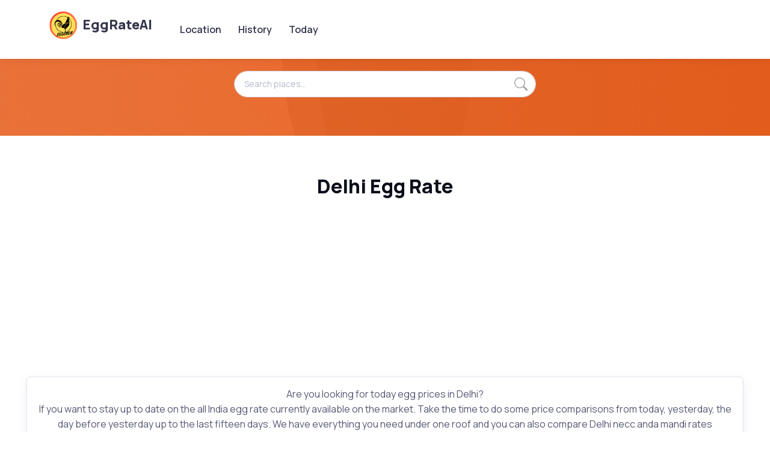

--- FILE ---
content_type: text/html; charset=UTF-8
request_url: https://eggrateai.com/delhi-egg-rate-today
body_size: 8483
content:
<!DOCTYPE html>
<html lang="en">
   <head>
      <title>Delhi Egg Price And NECC Egg Rate Today In Delhi</title>
      <meta name="description" content="Discover the daily Necc egg prices in delhi with a price history chart. Explore delhi mandi, wholesale market, super bazaar, and retail market rates.">
      <meta name="viewport" content="width=device-width, initial-scale=1">
      <meta name="robots" content="all,follow">
      <meta name="googlebot" content="index">
      <meta name="robots" content="max-image-preview:standard">
      <meta name="robots" content="max-video-preview:-1">
      <meta name="robots" content="max-snippet:-1">
      <meta charset="utf-8">
      <script type="application/ld+json">
{
  "@context": "https://schema.org/",
  "@type": "WebSite",
  "name": "Eggrateai",
  "url": "https://eggrateai.com/",
  "potentialAction": {
    "@type": "SearchAction",
    "target": "https://eggrateai.com/{search_term_string}",
    "query-input": "required name=search_term_string"
  }
}
</script>
      <link rel="apple-touch-icon" sizes="180x180" href="/favicon/apple-touch-icon.png?v=1.2">
      <link rel="icon" type="image/png" sizes="32x32" href="/favicon/favicon-32x32.png?v=1.2">
      <link rel="icon" type="image/png" sizes="16x16" href="/favicon/favicon-16x16.png?v=1.2">
      <link rel="canonical" href="https://eggrateai.com/" />
      <link rel="alternate" href="https://eggrateai.com/" hreflang="en" />
      
     

      <!-- <link rel="stylesheet" media="screen" href="/css/css-boxicons.min.css">
      <link rel="stylesheet" media="screen" href="/css/swiper-swiper-bundle.min.css">
      Main Theme Styles + Bootstrap -->
      <link rel="stylesheet" media="screen" href="/css/css-theme.min.css">


<style type="text/css">.text-success{color:#008374!important; font-weight: bold;}.text-danger{color:red; font-weight: bold;} a{color:#35377F;}.city_states{ text-decoration:none;font-weight:600}.dark-mode .city_states{color:#d7d7d7}.city_states:hover{color:#000}.bg{background-image: radial-gradient(circle at 22% 15%, rgba(45, 45, 45,0.05) 0%, rgba(45, 45, 45,0.05) 50%,rgba(95, 95, 95,0.05) 50%, rgba(95, 95, 95,0.05) 100%),radial-gradient(circle at 83% 16%, rgba(122, 122, 122,0.05) 0%, rgba(122, 122, 122,0.05) 50%,rgba(194, 194, 194,0.05) 50%, rgba(194, 194, 194,0.05) 100%),radial-gradient(circle at 74% 7%, rgba(82, 82, 82,0.05) 0%, rgba(82, 82, 82,0.05) 50%,rgba(230, 230, 230,0.05) 50%, rgba(230, 230, 230,0.05) 100%),linear-gradient(90deg, rgb(247,107,40),rgb(247,91,17));margin-top:70px}.search_icon{position:absolute;right:14px;top:11px;font-size:25px;color:#a1a1a1;z-index:3}@media only screen and (max-width:600px){.w50{width:50px}}.table-bordered>:not(caption)>*>*{border-width:0!important}a{ color:#F75B11;}a:hover{color:#000}</style>

      <!-- Theme mode -->
      
  <!--      let mode = window.localStorage.getItem('mode'),
             root = document.getElementsByTagName('html')[0];
         if (mode !== null && mode === 'dark') {
           root.classList.add('dark-mode');
         } else {
           root.classList.remove('dark-mode');
         } -->
      </script> 
      
      <script async src="https://pagead2.googlesyndication.com/pagead/js/adsbygoogle.js?client=ca-pub-3573174202368088"
     crossorigin="anonymous"></script>
   
   
   <script async src="https://fundingchoicesmessages.google.com/i/pub-3573174202368088?ers=1" nonce="s3YMuJbZqpD-NrBpwqZUXQ"></script><script nonce="s3YMuJbZqpD-NrBpwqZUXQ">(function() {function signalGooglefcPresent() {if (!window.frames['googlefcPresent']) {if (document.body) {const iframe = document.createElement('iframe'); iframe.style = 'width: 0; height: 0; border: none; z-index: -1000; left: -1000px; top: -1000px;'; iframe.style.display = 'none'; iframe.name = 'googlefcPresent'; document.body.appendChild(iframe);} else {setTimeout(signalGooglefcPresent, 0);}}}signalGooglefcPresent();})();</script>
   
   <script type="text/javascript" src="https://platform-api.sharethis.com/js/sharethis.js#property=67f1691259793500196ab123&product=sticky-share-buttons&source=platform" async="async"></script>


   </head>

 


   <body class="bg-light">
      <main class="page-wrapper">
      <header class="header navbar navbar-expand-lg bg-light shadow-sm shadow-dark-mode-none fixed-top">
         <div class="container px-3">
            <a href="/" class="navbar-brand pe-3">
            <p class="h4 text-center"><img src="/images/eggrates.svg" width="50px" height="50px" alt="EggRateAI">
            EggRateAI
            </a></p>
            <div id="navbarNav" class="offcanvas offcanvas-end">
               <div class="offcanvas-header border-bottom">
                  <p class="offcanvas-title">Menu</p>
                  <button type="button" class="btn-close" data-bs-dismiss="offcanvas" aria-label="Close"></button>
               </div>
               <div class="offcanvas-body">
                  <ul class="navbar-nav me-auto mb-2 mb-lg-0">
                     <li class="nav-item"><a class="nav-link" href="/location">Location</a></li>
                     <li class="nav-item"><a class="nav-link" href="/29-11-2025-egg-rate">History</a></li>
                     <li class="nav-item"><a class="nav-link" href="/today">Today</a></li>
                  </ul>
               </div>
            </div>
            
            <!-- <div class="form-check form-switch mode-switch pe-lg-1 ms-auto me-4" data-bs-toggle="mode">
               <input type="checkbox" class="form-check-input" id="theme-mode" placeholder='Viweing Mode'>
               <label class="form-check-label d-none d-sm-block" for="theme-mode">Light</label>
               <label class="form-check-label d-none d-sm-block" for="theme-mode">Dark</label>
            </div>-->
            <button type="button" class="navbar-toggler" data-bs-toggle="offcanvas" data-bs-target="#navbarNav" aria-controls="navbarNav" aria-expanded="false" aria-label="Toggle navigation">
            <span class="navbar-toggler-icon"></span>
            </button>
         </div>
      </header>
      




<div class="bg">
    
  <div class="col-sm-5 m-auto text-center text-white py-5 px-3">
      
   <!-- 
   <h1 class="h3 text-white">How To Analyze The NECC Egg Rate Today In India?</h1>
      <p>Track daily egg rates from the National Egg Coordination Committee (e2necc).Stay up to date on the necc rates for individual eggs, trays of eggs, 100-piece quantities, and 30 egg price to make informed decisions about egg rates. You may make wise choices that will help your personal demands by keeping an eye on these various pricing possibilities.</p>
      
     -->


      <div class="input-group">
         <input class="form-control rounded-pill" type="text" id="search-input" placeholder="Search places..." aria-label="Search places..." aria-describedby="button-search" />
         <svg xmlns="http://www.w3.org/2000/svg" width="22" height="22" fill="currentColor" class="search_icon bi bi-search" viewBox="0 0 16 16">
            <path d="M11.742 10.344a6.5 6.5 0 1 0-1.397 1.398h-.001c.03.04.062.078.098.115l3.85 3.85a1 1 0 0 0 1.415-1.414l-3.85-3.85a1.007 1.007 0 0 0-.115-.1zM12 6.5a5.5 5.5 0 1 1-11 0 5.5 5.5 0 0 1 11 0z"/>
         </svg>
      </div>
      <div class="text-start bg-white rounded-1 mt-3" id="search-results"></div>
   </div>
</div>


<section class="container my-5 pt-3">

   <h2 class="h2 text-center"> Delhi Egg Rate</h2> 
   
   <script async src="https://pagead2.googlesyndication.com/pagead/js/adsbygoogle.js?client=ca-pub-3573174202368088"
     crossorigin="anonymous"></script>
<!-- Header -->
<ins class="adsbygoogle"
     style="display:block"
     data-ad-client="ca-pub-3573174202368088"
     data-ad-slot="8016462447"
     data-ad-format="auto"
     data-full-width-responsive="true"></ins>
<script>
     (adsbygoogle = window.adsbygoogle || []).push({});
</script>
   
<div class="shadow rounded p-3 border">
   <p class="text-center">Are you looking for today egg prices in Delhi? <br /> If you want to stay up to date on the all India egg rate currently available on the market. Take the time to do some price comparisons from today, yesterday, the day before yesterday up to the last fifteen days. We have everything you need under one roof and you can also compare Delhi necc anda mandi rates</p>
   
   </div>
   
 

   
       
        
<br />   
           
<h2 class="h2 text-center lead"> Latest & Updated NECC  Delhi Market Rate </h2> 
<div class="shadow rounded p-3 border">
<table class="table table-striped table-hover">
  <thead class="thead">
    <tr>
      <th class="text-uppercase">date</th>
      <th class="text-uppercase">piece</th>
      <th class="text-uppercase">tray</th>
      <th class="text-uppercase w50">100 pcs</th>      
      <th class="text-uppercase">peti</th>       
    </tr>
  </thead>
 
  <tbody>
   <tr>
       <th><a class="text-decoration-none" href="/">29-11-2025</a></th>
      <td>₹6.90</td>
      <td>₹207</td>      
      <td>₹690</td>      
      <td>₹1449</td>
    </tr>   
      <tr>
       <th><a class="text-decoration-none" href="28-11-2025-egg-rate">28-11-2025</a></th>
      <td>₹6.80</td>
      <td>₹204</td>      
      <td>₹680</td>      
      <td>₹1428</td>
    </tr>   
      <tr>
       <th><a class="text-decoration-none" href="27-11-2025-egg-rate">27-11-2025</a></th>
      <td>₹6.80</td>
      <td>₹204</td>      
      <td>₹680</td>      
      <td>₹1428</td>
    </tr>   
      <tr>
       <th><a class="text-decoration-none" href="26-11-2025-egg-rate">26-11-2025</a></th>
      <td>₹6.80</td>
      <td>₹204</td>      
      <td>₹680</td>      
      <td>₹1428</td>
    </tr>   
      <tr>
       <th><a class="text-decoration-none" href="25-11-2025-egg-rate">25-11-2025</a></th>
      <td>₹6.90</td>
      <td>₹207</td>      
      <td>₹690</td>      
      <td>₹1449</td>
    </tr>   
      <tr>
       <th><a class="text-decoration-none" href="24-11-2025-egg-rate">24-11-2025</a></th>
      <td>₹7.00</td>
      <td>₹210</td>      
      <td>₹700</td>      
      <td>₹1470</td>
    </tr>   
      <tr>
       <th><a class="text-decoration-none" href="23-11-2025-egg-rate">23-11-2025</a></th>
      <td>₹7.00</td>
      <td>₹210</td>      
      <td>₹700</td>      
      <td>₹1470</td>
    </tr>   
      <tr>
       <th><a class="text-decoration-none" href="22-11-2025-egg-rate">22-11-2025</a></th>
      <td>₹7.00</td>
      <td>₹210</td>      
      <td>₹700</td>      
      <td>₹1470</td>
    </tr>   
      <tr>
       <th><a class="text-decoration-none" href="21-11-2025-egg-rate">21-11-2025</a></th>
      <td>₹7.00</td>
      <td>₹210</td>      
      <td>₹700</td>      
      <td>₹1470</td>
    </tr>   
      <tr>
       <th><a class="text-decoration-none" href="20-11-2025-egg-rate">20-11-2025</a></th>
      <td>₹7.00</td>
      <td>₹210</td>      
      <td>₹700</td>      
      <td>₹1470</td>
    </tr>   
      <tr>
       <th><a class="text-decoration-none" href="19-11-2025-egg-rate">19-11-2025</a></th>
      <td>₹6.80</td>
      <td>₹204</td>      
      <td>₹680</td>      
      <td>₹1428</td>
    </tr>   
      <tr>
       <th><a class="text-decoration-none" href="18-11-2025-egg-rate">18-11-2025</a></th>
      <td>₹6.80</td>
      <td>₹204</td>      
      <td>₹680</td>      
      <td>₹1428</td>
    </tr>   
      <tr>
       <th><a class="text-decoration-none" href="17-11-2025-egg-rate">17-11-2025</a></th>
      <td>₹6.70</td>
      <td>₹201</td>      
      <td>₹670</td>      
      <td>₹1407</td>
    </tr>   
      <tr>
       <th><a class="text-decoration-none" href="16-11-2025-egg-rate">16-11-2025</a></th>
      <td>₹6.65</td>
      <td>₹199.5</td>      
      <td>₹665</td>      
      <td>₹1396.5</td>
    </tr>   
      <tr>
       <th><a class="text-decoration-none" href="15-11-2025-egg-rate">15-11-2025</a></th>
      <td>₹6.60</td>
      <td>₹198</td>      
      <td>₹660</td>      
      <td>₹1386</td>
    </tr>   
      <tr>
       <th><a class="text-decoration-none" href="14-11-2025-egg-rate">14-11-2025</a></th>
      <td>₹6.50</td>
      <td>₹195</td>      
      <td>₹650</td>      
      <td>₹1365</td>
    </tr>   
      <tr>
       <th><a class="text-decoration-none" href="13-11-2025-egg-rate">13-11-2025</a></th>
      <td>₹6.50</td>
      <td>₹195</td>      
      <td>₹650</td>      
      <td>₹1365</td>
    </tr>   
      <tr>
       <th><a class="text-decoration-none" href="12-11-2025-egg-rate">12-11-2025</a></th>
      <td>₹6.35</td>
      <td>₹190.5</td>      
      <td>₹635</td>      
      <td>₹1333.5</td>
    </tr>   
      <tr>
       <th><a class="text-decoration-none" href="11-11-2025-egg-rate">11-11-2025</a></th>
      <td>₹6.35</td>
      <td>₹190.5</td>      
      <td>₹635</td>      
      <td>₹1333.5</td>
    </tr>   
      <tr>
       <th><a class="text-decoration-none" href="10-11-2025-egg-rate">10-11-2025</a></th>
      <td>₹6.35</td>
      <td>₹190.5</td>      
      <td>₹635</td>      
      <td>₹1333.5</td>
    </tr>   
      <tr>
       <th><a class="text-decoration-none" href="09-11-2025-egg-rate">09-11-2025</a></th>
      <td>₹6.35</td>
      <td>₹190.5</td>      
      <td>₹635</td>      
      <td>₹1333.5</td>
    </tr>   
      <tr>
       <th><a class="text-decoration-none" href="08-11-2025-egg-rate">08-11-2025</a></th>
      <td>₹6.35</td>
      <td>₹190.5</td>      
      <td>₹635</td>      
      <td>₹1333.5</td>
    </tr>   
      <tr>
       <th><a class="text-decoration-none" href="07-11-2025-egg-rate">07-11-2025</a></th>
      <td>₹6.35</td>
      <td>₹190.5</td>      
      <td>₹635</td>      
      <td>₹1333.5</td>
    </tr>   
      <tr>
       <th><a class="text-decoration-none" href="06-11-2025-egg-rate">06-11-2025</a></th>
      <td>₹6.35</td>
      <td>₹190.5</td>      
      <td>₹635</td>      
      <td>₹1333.5</td>
    </tr>   
      <tr>
       <th><a class="text-decoration-none" href="05-11-2025-egg-rate">05-11-2025</a></th>
      <td>₹6.30</td>
      <td>₹189</td>      
      <td>₹630</td>      
      <td>₹1323</td>
    </tr>   
      <tr>
       <th><a class="text-decoration-none" href="04-11-2025-egg-rate">04-11-2025</a></th>
      <td>₹6.23</td>
      <td>₹186.9</td>      
      <td>₹623</td>      
      <td>₹1308.3</td>
    </tr>   
      <tr>
       <th><a class="text-decoration-none" href="03-11-2025-egg-rate">03-11-2025</a></th>
      <td>₹6.23</td>
      <td>₹186.9</td>      
      <td>₹623</td>      
      <td>₹1308.3</td>
    </tr>   
      <tr>
       <th><a class="text-decoration-none" href="02-11-2025-egg-rate">02-11-2025</a></th>
      <td>₹6.23</td>
      <td>₹186.9</td>      
      <td>₹623</td>      
      <td>₹1308.3</td>
    </tr>   
      <tr>
       <th><a class="text-decoration-none" href="01-11-2025-egg-rate">01-11-2025</a></th>
      <td>₹6.23</td>
      <td>₹186.9</td>      
      <td>₹623</td>      
      <td>₹1308.3</td>
    </tr>   
      <tr>
       <th><a class="text-decoration-none" href="31-10-2025-egg-rate">31-10-2025</a></th>
      <td>₹6.23</td>
      <td>₹186.9</td>      
      <td>₹623</td>      
      <td>₹1308.3</td>
    </tr>   
   </tbody>

  

</table>
   <div>
       
       

<p class="h4 text-center lead">Last 30 Days Report</p>

 <div class="shadow rounded p-3 border">


<table class="table table-striped table-hover">
   <tbody>
      <tr>
         <td>Price Up / Down</td>
         <td><span class="text-danger">₹0.67</span></td>
      </tr>
      <tr>
         <td>Percentage</td>
         <td><span class="text-danger">10.75%</span></td>
      </tr>
      <tr>
         <td>Today Rate</td>
         <td>₹6.90</td>
      </tr>
      <tr>
         <td>30 Days Ago Rate</td>
         <td>₹6.23</td>
      </tr>
   </tbody>
</table>

</div>


<h2 class="mt-5 h4 text-center lead">NECC Egg Rate in Delhi </h2>


 <div class="shadow rounded p-3 border">
<table class="table table-striped table-hover">
   <thead>
      <tr>
         <th>MARKET</th>
         <th>PIECE</th>
         <th>TRAY</th>
      </tr>
   </thead>
   <tbody>
      <tr>
         <td> NECC Egg Price</td>
         <td>₹6.90</td>
         <td>₹207</td>
      </tr>
      <tr>
         <td>Eggs Wholesale Rate</td>
         <td>₹6.90</td>
         <td>₹207</td>
      </tr>
      <tr>
         <td>Retail Market</td>
          <td>₹7.22</td>
         <td>₹216.6</td>
      </tr>
      <tr>
         <td>Super Bazar</td>
         <td>₹7.31</td>
         <td>₹219.3</td>
      </tr>
   </tbody>
</table>


</div>




<h2 class="mt-5 h4 text-center lead"> Delhi Eggs Price Chart</h2>
 <div class="shadow rounded p-3 border">
  <canvas id="codehap_chart1"></canvas>
</div>


<p class="mt-5 h4 text-center lead">NECC Rate History Tracker </p>
 <div class="shadow rounded p-3 border">
    <canvas id="codehap_chart2"></canvas>
</div>

</div>
</div>

   

<section class="container my-5 pt-5">


     <!-- ShareThis BEGIN --><div class="sharethis-inline-share-buttons"></div><!-- ShareThis END -->
     
       <h2 class="mt-5 h4 text-center lead">What is the Latest NECC price in Delhi?</h2>

    <div class="shadow rounded p-3 border">  
    
  <p>Delhi poultry rates daily in the last 30 days was 'Low' per egg, representing a 10.75% change from the current rate of ₹6.90 per egg. However, throughout the previous 30 days, the greatest percentage of eggs in Delhi  was  'High' per egg, a tray of thirty eggs going for ₹207, and A hundred egg packets are being sold for ₹690. To prevent any losses or shortages, it is crucial for both customers and retailers to keep an eye on these trends on eggrateai.</p>
</div>
        

<h2 class="mt-5 h4 text-center lead">What is the Egg Wholesale Price in Delhi Today?</h2>
<div class="shadow rounded p-3 border">
    
       <p>Watch the prices closely on your necc rates Delhi market with low & high price chart, last 15 days anda price chart, monthly report, daily reports,  necc price, egg necc wholesale rate, retail cost & super market price.As per the latest data available, the egg wholesale price in Delhi today is ₹6.90 per egg and ₹207 per tray.</p>To receive the most recent egg prices, just pick a convenient <a href="https://eggrateai.com/location">nearby location</a> .
    
    
    
    
    </div>


</section>


<div class="row">

<div>
<h2 class="mt-5 h4 text-center lead">Explore Near Delhi mandi market rates </h2> 
<div class="shadow rounded p-3 border">
 <div class="row">
 <div class="col-6 col-sm-4 my-1">
 <div class="p-1 text-center">
   <a class="city_states" href="delhi-egg-rate-today">Delhi</a>
</div></div>
 </div></div>
 


 
</section>


 <script>document.addEventListener("DOMContentLoaded", function() { var xhr = new XMLHttpRequest(); xhr.open("GET", "corn.php?slug=delhi&type=1", true); xhr.onreadystatechange = function() { if (xhr.readyState === 4 && xhr.status === 200) { console.log(xhr.responseText); }}; xhr.send();});</script> 

 
    
<!-- Footer -->
<footer class="footer dark-mode bg-dark pt-4">
   <div class="container">
   <div class="row">
      <div class="col-12 col-lg-10">
         <div class="h4">
            About Us
         </div>
         <p class="fs-sm text-light opacity-70 pb-lg-3 mb-4">Would you like to know how much eggs are currently costing? You're fortunate! Best place to find out egg prices and other peti rates information. Because they are inexpensive and a wonderful source of protein, eggs are consumed by many people. AI Egg Rate. People who count on eggprice for business every day should mostly pay attention to fast food chains, restaurants, and egg sellers. The most recent egg rate is crucial information for egg enthusiasts, sellers, and grocery store managers to know in order to monitor market trends and prices. Eggrateai visualizations at enable users to optimize the profitability of their pricing models and gain valuable insights into pricing strategies. You may keep ahead of the competition and make data-driven price decisions to foster development and success by utilizing our eggrate software.Please feel free to share this material on your social media accounts, with your family and friends, if you find it helpful.</p>

 <p class="text">

</p>
      </div>
      <div class="col-12 col-lg-2">
         <div id="footer-links">
            <div class="mb-2 h4">Useful Links</div>
            <ul class="nav flex-column pb-lg-1 mb-lg-3">
               <li class="nav-item"><a class="nav-link d-inline-block px-0 pt-1 pb-2" href="/page/contact-us">Contact US</a></li>
               <li class="nav-item"><a class="nav-link d-inline-block px-0 pt-1 pb-2" href="/page/about-us">About us</a></li>
               <li class="nav-item"><a class="nav-link d-inline-block px-0 pt-1 pb-2" href="/page/privacy">Privacy Policy </a></li>
               <li class="nav-item"><a class="nav-link d-inline-block px-0 pt-1 pb-2" href="/page/terms-and-conditions">Terms &amp; Conditions</a></li>
                <li class="nav-item"><a class="nav-link d-inline-block px-0 pt-1 pb-2" href="/today">Daily Egg Price</a></li>
            </ul>
         </div>
      </div>
       
      <!-- Google tag (gtag.js) -->
<script async src="https://www.googletagmanager.com/gtag/js?id=G-JHKYEJYXR2"></script>
<script>
  window.dataLayer = window.dataLayer || [];
  function gtag(){dataLayer.push(arguments);}
  gtag('js', new Date());

  gtag('config', 'G-JHKYEJYXR2');
</script>
<!-- Google tag (gtag.js) -->


    <div>
      <p class="border-top nav d-flex justify-content-between text-center text-md-start py-2">
         <span class="text-light">&copy; All rights reserved.</span>
          <span class="text-light">Made by <a class="nav-link d-inline-block px-0 pt-1 pb-2" href="https://eggrateai.com/">Eggrateai</a></span>
      </p>
   </div>
</footer>


 
 <script>
  document.addEventListener('DOMContentLoaded', function() {
  // Listen for changes in the search input field
  var searchInput = document.querySelector('#search-input');
  searchInput.addEventListener('keyup', function() {
    var query = searchInput.value.trim();
    
    // Send an AJAX request to search.json only if the search input field is not empty
    if (query !== '') {
      var xhr = new XMLHttpRequest();
      xhr.open('POST', '/search.json');
      xhr.setRequestHeader('Content-Type', 'application/json');
      xhr.onload = function() {
        if (xhr.status === 200) {
          var data = JSON.parse(xhr.responseText);
          var results = '';

          // Filter the places based on the query
          var filteredData = data.filter(function(item) {
            return item.place.toLowerCase().includes(query.toLowerCase());
          });

          // Build the HTML for each matched place
          filteredData.forEach(function(result) {
            results += '<div class="px-2 pt-1"><a href="/' + result.place.toLowerCase().replace(/\s+/g, "-") + '-egg-rate-today">' + result.place + '</a></div>';
          });

          // Update the search results list
          document.querySelector('#search-results').innerHTML = results;
        } else {
          console.log('Request failed.  Returned status of ' + xhr.status);
        }
      };
      xhr.send(JSON.stringify({q: query}));
    } else {
      // Clear the search results list if the search input field is empty
      document.querySelector('#search-results').innerHTML = '';
    }
  });
});



        </script>




<script src="https://cdn.jsdelivr.net/npm/chart.js"></script>


<script>
    var codehap_chart_var_1 = document.getElementById("codehap_chart1").getContext("2d");
    var codehap_chart1 = new Chart(codehap_chart_var_1, {
      type: "bar",
      data: {
        labels: ["29-11-2025","28-11-2025","27-11-2025","26-11-2025","25-11-2025","24-11-2025","23-11-2025","22-11-2025","21-11-2025"],
        datasets: [
          {
            label: "Egg Price Chart",
            data: ["207","204","204","204","207","210","210","210","210"],
            backgroundColor: "rgba(247,107,40)",
          },
        ],
      },
      options: {
        scales: {
            yAxes: [{
                ticks: {
                    beginAtZero: true,
                    min: 200,
                    max: 0              }
            }]
        }
    }
    });

   var codehap_chart_var_2 = document.getElementById('codehap_chart2').getContext('2d');
    var codehap_chart2 = new Chart(codehap_chart_var_2, {
      type: 'bar',
      data: {
         datasets: [{
            label: 'Egg Price Chart',
            data: [6.23, 7.00],
            backgroundColor: ['rgb(251,181,147)', 'rgba(247,107,40)'],
         }],
         labels: ['Low', 'High']
      },
      options: {
        scales: {
            yAxes: [{
                ticks: {
                    beginAtZero: true,
                    min: 0,
                    max: 7                }
            }]
        }
    }
    });
  </script>

<script src="/js/js-bootstrap.bundle.min.js"></script>

<!--
<script src="/js/swiper-swiper-bundle.min.js"></script>
<script src="/js/js-theme.min.js"></script>
<script src="https://cdn.jsdelivr.net/npm/jquery@3.5.1/dist/jquery.slim.min.js"></script>
-->
   </body>
</html>

--- FILE ---
content_type: text/html; charset=UTF-8
request_url: https://eggrateai.com/corn.php?slug=delhi&type=1
body_size: -178
content:
89682File older than 30 minutes. Deleted and created again.

--- FILE ---
content_type: text/html; charset=utf-8
request_url: https://www.google.com/recaptcha/api2/aframe
body_size: 264
content:
<!DOCTYPE HTML><html><head><meta http-equiv="content-type" content="text/html; charset=UTF-8"></head><body><script nonce="yWiw5n_oHErHWaApAfshzg">/** Anti-fraud and anti-abuse applications only. See google.com/recaptcha */ try{var clients={'sodar':'https://pagead2.googlesyndication.com/pagead/sodar?'};window.addEventListener("message",function(a){try{if(a.source===window.parent){var b=JSON.parse(a.data);var c=clients[b['id']];if(c){var d=document.createElement('img');d.src=c+b['params']+'&rc='+(localStorage.getItem("rc::a")?sessionStorage.getItem("rc::b"):"");window.document.body.appendChild(d);sessionStorage.setItem("rc::e",parseInt(sessionStorage.getItem("rc::e")||0)+1);localStorage.setItem("rc::h",'1764515551783');}}}catch(b){}});window.parent.postMessage("_grecaptcha_ready", "*");}catch(b){}</script></body></html>

--- FILE ---
content_type: application/javascript; charset=utf-8
request_url: https://fundingchoicesmessages.google.com/f/AGSKWxWXSO2N0ZTJ94rBI7Q7lzv8YJwdfDqqN0mYBvMQVbVYvFHOtdJ6-DPWJ82dPl9tVRnMD1ZuwHH17dkYLZiIqxiq2z5wfR95gmHN_kzaZ3B1cqe8DgKKa-vVhM9Hs-S9VTRl3mubLR1fS2UXZfY1PBTZNyjYYMphacM1I3kiT_hJh8uE5yJUtf-eeoz3/_/adv1./script/ads_/ads?zone=/adcycle./google/adv.
body_size: -1288
content:
window['fb450a96-718f-4a84-a818-cd7f04f81cb8'] = true;

--- FILE ---
content_type: image/svg+xml
request_url: https://eggrateai.com/images/eggrates.svg
body_size: 28294
content:
<svg xmlns="http://www.w3.org/2000/svg" xmlns:xlink="http://www.w3.org/1999/xlink" width="500" zoomAndPan="magnify" viewBox="0 0 375 374.999991" height="500" preserveAspectRatio="xMidYMid meet" version="1.0"><defs><g/><clipPath id="4007a888c9"><path d="M 16.632812 23.078125 L 361.601562 23.078125 L 361.601562 368.042969 L 16.632812 368.042969 Z M 16.632812 23.078125 " clip-rule="nonzero"/></clipPath><clipPath id="d362547bde"><path d="M 189.117188 23.078125 C 93.855469 23.078125 16.632812 100.300781 16.632812 195.5625 C 16.632812 290.820312 93.855469 368.042969 189.117188 368.042969 C 284.375 368.042969 361.601562 290.820312 361.601562 195.5625 C 361.601562 100.300781 284.375 23.078125 189.117188 23.078125 Z M 189.117188 23.078125 " clip-rule="nonzero"/></clipPath><radialGradient gradientTransform="matrix(1, 0, 0, 1, 16.632574, 23.076939)" gradientUnits="userSpaceOnUse" r="487.857874" cx="0" id="190b9338f4" cy="0" fx="0" fy="0"><stop stop-opacity="1" stop-color="rgb(100%, 19.345093%, 19.241333%)" offset="0"/><stop stop-opacity="1" stop-color="rgb(100%, 19.566345%, 19.306946%)" offset="0.0078125"/><stop stop-opacity="1" stop-color="rgb(100%, 19.714355%, 19.34967%)" offset="0.0117188"/><stop stop-opacity="1" stop-color="rgb(100%, 19.86084%, 19.392395%)" offset="0.015625"/><stop stop-opacity="1" stop-color="rgb(100%, 20.00885%, 19.43512%)" offset="0.0195312"/><stop stop-opacity="1" stop-color="rgb(100%, 20.155334%, 19.477844%)" offset="0.0234375"/><stop stop-opacity="1" stop-color="rgb(100%, 20.303345%, 19.522095%)" offset="0.0273438"/><stop stop-opacity="1" stop-color="rgb(100%, 20.451355%, 19.564819%)" offset="0.03125"/><stop stop-opacity="1" stop-color="rgb(100%, 20.597839%, 19.607544%)" offset="0.0351562"/><stop stop-opacity="1" stop-color="rgb(100%, 20.74585%, 19.650269%)" offset="0.0390625"/><stop stop-opacity="1" stop-color="rgb(100%, 20.892334%, 19.692993%)" offset="0.0429688"/><stop stop-opacity="1" stop-color="rgb(100%, 21.040344%, 19.735718%)" offset="0.046875"/><stop stop-opacity="1" stop-color="rgb(100%, 21.186829%, 19.778442%)" offset="0.0507812"/><stop stop-opacity="1" stop-color="rgb(100%, 21.334839%, 19.822693%)" offset="0.0546875"/><stop stop-opacity="1" stop-color="rgb(100%, 21.481323%, 19.865417%)" offset="0.0585938"/><stop stop-opacity="1" stop-color="rgb(100%, 21.629333%, 19.908142%)" offset="0.0625"/><stop stop-opacity="1" stop-color="rgb(100%, 21.775818%, 19.950867%)" offset="0.0664062"/><stop stop-opacity="1" stop-color="rgb(100%, 21.923828%, 19.993591%)" offset="0.0703125"/><stop stop-opacity="1" stop-color="rgb(100%, 22.070312%, 20.036316%)" offset="0.0742188"/><stop stop-opacity="1" stop-color="rgb(100%, 22.218323%, 20.080566%)" offset="0.078125"/><stop stop-opacity="1" stop-color="rgb(100%, 22.364807%, 20.123291%)" offset="0.0820312"/><stop stop-opacity="1" stop-color="rgb(100%, 22.512817%, 20.166016%)" offset="0.0859375"/><stop stop-opacity="1" stop-color="rgb(100%, 22.659302%, 20.20874%)" offset="0.0898438"/><stop stop-opacity="1" stop-color="rgb(100%, 22.807312%, 20.251465%)" offset="0.09375"/><stop stop-opacity="1" stop-color="rgb(100%, 22.953796%, 20.294189%)" offset="0.0976562"/><stop stop-opacity="1" stop-color="rgb(100%, 23.101807%, 20.33844%)" offset="0.101562"/><stop stop-opacity="1" stop-color="rgb(100%, 23.248291%, 20.381165%)" offset="0.105469"/><stop stop-opacity="1" stop-color="rgb(100%, 23.396301%, 20.423889%)" offset="0.109375"/><stop stop-opacity="1" stop-color="rgb(100%, 23.542786%, 20.466614%)" offset="0.113281"/><stop stop-opacity="1" stop-color="rgb(100%, 23.690796%, 20.509338%)" offset="0.117188"/><stop stop-opacity="1" stop-color="rgb(100%, 23.83728%, 20.552063%)" offset="0.121094"/><stop stop-opacity="1" stop-color="rgb(100%, 23.985291%, 20.596313%)" offset="0.125"/><stop stop-opacity="1" stop-color="rgb(100%, 24.131775%, 20.639038%)" offset="0.128906"/><stop stop-opacity="1" stop-color="rgb(100%, 24.279785%, 20.681763%)" offset="0.132812"/><stop stop-opacity="1" stop-color="rgb(100%, 24.42627%, 20.724487%)" offset="0.136719"/><stop stop-opacity="1" stop-color="rgb(100%, 24.57428%, 20.767212%)" offset="0.140625"/><stop stop-opacity="1" stop-color="rgb(100%, 24.720764%, 20.809937%)" offset="0.144531"/><stop stop-opacity="1" stop-color="rgb(100%, 24.868774%, 20.852661%)" offset="0.148438"/><stop stop-opacity="1" stop-color="rgb(100%, 25.015259%, 20.896912%)" offset="0.152344"/><stop stop-opacity="1" stop-color="rgb(100%, 25.163269%, 20.939636%)" offset="0.15625"/><stop stop-opacity="1" stop-color="rgb(100%, 25.309753%, 20.982361%)" offset="0.160156"/><stop stop-opacity="1" stop-color="rgb(100%, 25.457764%, 21.025085%)" offset="0.164062"/><stop stop-opacity="1" stop-color="rgb(100%, 25.604248%, 21.06781%)" offset="0.167969"/><stop stop-opacity="1" stop-color="rgb(100%, 25.752258%, 21.110535%)" offset="0.171875"/><stop stop-opacity="1" stop-color="rgb(100%, 25.898743%, 21.154785%)" offset="0.175781"/><stop stop-opacity="1" stop-color="rgb(100%, 26.046753%, 21.19751%)" offset="0.179688"/><stop stop-opacity="1" stop-color="rgb(100%, 26.193237%, 21.240234%)" offset="0.183594"/><stop stop-opacity="1" stop-color="rgb(100%, 26.341248%, 21.282959%)" offset="0.1875"/><stop stop-opacity="1" stop-color="rgb(100%, 26.489258%, 21.325684%)" offset="0.191406"/><stop stop-opacity="1" stop-color="rgb(100%, 26.635742%, 21.368408%)" offset="0.195312"/><stop stop-opacity="1" stop-color="rgb(100%, 26.783752%, 21.412659%)" offset="0.199219"/><stop stop-opacity="1" stop-color="rgb(100%, 26.930237%, 21.455383%)" offset="0.203125"/><stop stop-opacity="1" stop-color="rgb(100%, 27.078247%, 21.498108%)" offset="0.207031"/><stop stop-opacity="1" stop-color="rgb(100%, 27.224731%, 21.540833%)" offset="0.210938"/><stop stop-opacity="1" stop-color="rgb(100%, 27.372742%, 21.583557%)" offset="0.214844"/><stop stop-opacity="1" stop-color="rgb(100%, 27.519226%, 21.626282%)" offset="0.21875"/><stop stop-opacity="1" stop-color="rgb(100%, 27.667236%, 21.670532%)" offset="0.222656"/><stop stop-opacity="1" stop-color="rgb(100%, 27.813721%, 21.713257%)" offset="0.226562"/><stop stop-opacity="1" stop-color="rgb(100%, 27.961731%, 21.755981%)" offset="0.230469"/><stop stop-opacity="1" stop-color="rgb(100%, 28.108215%, 21.798706%)" offset="0.234375"/><stop stop-opacity="1" stop-color="rgb(100%, 28.256226%, 21.841431%)" offset="0.238281"/><stop stop-opacity="1" stop-color="rgb(100%, 28.40271%, 21.884155%)" offset="0.242188"/><stop stop-opacity="1" stop-color="rgb(100%, 28.55072%, 21.92688%)" offset="0.246094"/><stop stop-opacity="1" stop-color="rgb(100%, 28.697205%, 21.97113%)" offset="0.25"/><stop stop-opacity="1" stop-color="rgb(100%, 28.918457%, 22.035217%)" offset="0.253906"/><stop stop-opacity="1" stop-color="rgb(100%, 29.212952%, 22.120667%)" offset="0.261719"/><stop stop-opacity="1" stop-color="rgb(100%, 29.507446%, 22.206116%)" offset="0.269531"/><stop stop-opacity="1" stop-color="rgb(100%, 29.801941%, 22.293091%)" offset="0.277344"/><stop stop-opacity="1" stop-color="rgb(100%, 30.096436%, 22.37854%)" offset="0.285156"/><stop stop-opacity="1" stop-color="rgb(100%, 30.39093%, 22.463989%)" offset="0.292969"/><stop stop-opacity="1" stop-color="rgb(100%, 30.685425%, 22.550964%)" offset="0.300781"/><stop stop-opacity="1" stop-color="rgb(100%, 30.979919%, 22.636414%)" offset="0.308594"/><stop stop-opacity="1" stop-color="rgb(100%, 31.274414%, 22.721863%)" offset="0.316406"/><stop stop-opacity="1" stop-color="rgb(100%, 31.568909%, 22.808838%)" offset="0.324219"/><stop stop-opacity="1" stop-color="rgb(100%, 31.863403%, 22.894287%)" offset="0.332031"/><stop stop-opacity="1" stop-color="rgb(100%, 32.157898%, 22.979736%)" offset="0.339844"/><stop stop-opacity="1" stop-color="rgb(100%, 32.452393%, 23.066711%)" offset="0.347656"/><stop stop-opacity="1" stop-color="rgb(100%, 32.746887%, 23.152161%)" offset="0.355469"/><stop stop-opacity="1" stop-color="rgb(100%, 33.041382%, 23.23761%)" offset="0.363281"/><stop stop-opacity="1" stop-color="rgb(100%, 33.335876%, 23.324585%)" offset="0.371094"/><stop stop-opacity="1" stop-color="rgb(100%, 33.630371%, 23.410034%)" offset="0.378906"/><stop stop-opacity="1" stop-color="rgb(100%, 33.924866%, 23.495483%)" offset="0.386719"/><stop stop-opacity="1" stop-color="rgb(100%, 34.21936%, 23.582458%)" offset="0.394531"/><stop stop-opacity="1" stop-color="rgb(100%, 34.513855%, 23.667908%)" offset="0.402344"/><stop stop-opacity="1" stop-color="rgb(100%, 34.80835%, 23.753357%)" offset="0.410156"/><stop stop-opacity="1" stop-color="rgb(100%, 35.102844%, 23.840332%)" offset="0.417969"/><stop stop-opacity="1" stop-color="rgb(100%, 35.397339%, 23.925781%)" offset="0.425781"/><stop stop-opacity="1" stop-color="rgb(100%, 35.691833%, 24.01123%)" offset="0.433594"/><stop stop-opacity="1" stop-color="rgb(100%, 35.986328%, 24.09668%)" offset="0.441406"/><stop stop-opacity="1" stop-color="rgb(100%, 36.280823%, 24.183655%)" offset="0.449219"/><stop stop-opacity="1" stop-color="rgb(100%, 36.575317%, 24.269104%)" offset="0.457031"/><stop stop-opacity="1" stop-color="rgb(100%, 36.869812%, 24.354553%)" offset="0.464844"/><stop stop-opacity="1" stop-color="rgb(100%, 37.164307%, 24.441528%)" offset="0.472656"/><stop stop-opacity="1" stop-color="rgb(100%, 37.458801%, 24.526978%)" offset="0.480469"/><stop stop-opacity="1" stop-color="rgb(100%, 37.753296%, 24.612427%)" offset="0.488281"/><stop stop-opacity="1" stop-color="rgb(100%, 38.047791%, 24.699402%)" offset="0.496094"/><stop stop-opacity="1" stop-color="rgb(100%, 38.269043%, 24.763489%)" offset="0.503906"/><stop stop-opacity="1" stop-color="rgb(100%, 38.417053%, 24.806213%)" offset="0.507812"/><stop stop-opacity="1" stop-color="rgb(100%, 38.563538%, 24.848938%)" offset="0.511719"/><stop stop-opacity="1" stop-color="rgb(100%, 38.711548%, 24.893188%)" offset="0.515625"/><stop stop-opacity="1" stop-color="rgb(100%, 38.859558%, 24.935913%)" offset="0.519531"/><stop stop-opacity="1" stop-color="rgb(100%, 39.006042%, 24.978638%)" offset="0.523438"/><stop stop-opacity="1" stop-color="rgb(100%, 39.154053%, 25.021362%)" offset="0.527344"/><stop stop-opacity="1" stop-color="rgb(100%, 39.300537%, 25.064087%)" offset="0.53125"/><stop stop-opacity="1" stop-color="rgb(100%, 39.448547%, 25.106812%)" offset="0.535156"/><stop stop-opacity="1" stop-color="rgb(100%, 39.595032%, 25.149536%)" offset="0.539062"/><stop stop-opacity="1" stop-color="rgb(100%, 39.743042%, 25.193787%)" offset="0.542969"/><stop stop-opacity="1" stop-color="rgb(100%, 39.889526%, 25.236511%)" offset="0.546875"/><stop stop-opacity="1" stop-color="rgb(100%, 40.037537%, 25.279236%)" offset="0.550781"/><stop stop-opacity="1" stop-color="rgb(100%, 40.184021%, 25.32196%)" offset="0.554688"/><stop stop-opacity="1" stop-color="rgb(100%, 40.332031%, 25.364685%)" offset="0.558594"/><stop stop-opacity="1" stop-color="rgb(100%, 40.478516%, 25.40741%)" offset="0.5625"/><stop stop-opacity="1" stop-color="rgb(100%, 40.626526%, 25.45166%)" offset="0.566406"/><stop stop-opacity="1" stop-color="rgb(100%, 40.77301%, 25.494385%)" offset="0.570312"/><stop stop-opacity="1" stop-color="rgb(100%, 40.921021%, 25.537109%)" offset="0.574219"/><stop stop-opacity="1" stop-color="rgb(100%, 41.067505%, 25.579834%)" offset="0.578125"/><stop stop-opacity="1" stop-color="rgb(100%, 41.215515%, 25.622559%)" offset="0.582031"/><stop stop-opacity="1" stop-color="rgb(100%, 41.362%, 25.665283%)" offset="0.585938"/><stop stop-opacity="1" stop-color="rgb(100%, 41.51001%, 25.709534%)" offset="0.589844"/><stop stop-opacity="1" stop-color="rgb(100%, 41.656494%, 25.752258%)" offset="0.59375"/><stop stop-opacity="1" stop-color="rgb(100%, 41.804504%, 25.794983%)" offset="0.597656"/><stop stop-opacity="1" stop-color="rgb(100%, 41.950989%, 25.837708%)" offset="0.601562"/><stop stop-opacity="1" stop-color="rgb(100%, 42.098999%, 25.880432%)" offset="0.605469"/><stop stop-opacity="1" stop-color="rgb(100%, 42.245483%, 25.923157%)" offset="0.609375"/><stop stop-opacity="1" stop-color="rgb(100%, 42.393494%, 25.967407%)" offset="0.613281"/><stop stop-opacity="1" stop-color="rgb(100%, 42.539978%, 26.010132%)" offset="0.617188"/><stop stop-opacity="1" stop-color="rgb(100%, 42.687988%, 26.052856%)" offset="0.621094"/><stop stop-opacity="1" stop-color="rgb(100%, 42.834473%, 26.095581%)" offset="0.625"/><stop stop-opacity="1" stop-color="rgb(100%, 43.055725%, 26.159668%)" offset="0.628906"/><stop stop-opacity="1" stop-color="rgb(100%, 43.35022%, 26.245117%)" offset="0.636719"/><stop stop-opacity="1" stop-color="rgb(100%, 43.644714%, 26.332092%)" offset="0.644531"/><stop stop-opacity="1" stop-color="rgb(100%, 43.939209%, 26.417542%)" offset="0.652344"/><stop stop-opacity="1" stop-color="rgb(100%, 44.233704%, 26.502991%)" offset="0.660156"/><stop stop-opacity="1" stop-color="rgb(100%, 44.528198%, 26.589966%)" offset="0.667969"/><stop stop-opacity="1" stop-color="rgb(100%, 44.822693%, 26.675415%)" offset="0.675781"/><stop stop-opacity="1" stop-color="rgb(100%, 45.117188%, 26.760864%)" offset="0.683594"/><stop stop-opacity="1" stop-color="rgb(100%, 45.411682%, 26.847839%)" offset="0.691406"/><stop stop-opacity="1" stop-color="rgb(100%, 45.706177%, 26.933289%)" offset="0.699219"/><stop stop-opacity="1" stop-color="rgb(100%, 46.000671%, 27.018738%)" offset="0.707031"/><stop stop-opacity="1" stop-color="rgb(100%, 46.295166%, 27.105713%)" offset="0.714844"/><stop stop-opacity="1" stop-color="rgb(100%, 46.589661%, 27.191162%)" offset="0.722656"/><stop stop-opacity="1" stop-color="rgb(100%, 46.884155%, 27.276611%)" offset="0.730469"/><stop stop-opacity="1" stop-color="rgb(100%, 47.17865%, 27.363586%)" offset="0.738281"/><stop stop-opacity="1" stop-color="rgb(100%, 47.473145%, 27.449036%)" offset="0.746094"/><stop stop-opacity="1" stop-color="rgb(100%, 47.694397%, 27.513123%)" offset="0.753906"/><stop stop-opacity="1" stop-color="rgb(100%, 47.842407%, 27.555847%)" offset="0.757812"/><stop stop-opacity="1" stop-color="rgb(100%, 47.988892%, 27.600098%)" offset="0.761719"/><stop stop-opacity="1" stop-color="rgb(100%, 48.136902%, 27.642822%)" offset="0.765625"/><stop stop-opacity="1" stop-color="rgb(100%, 48.283386%, 27.685547%)" offset="0.769531"/><stop stop-opacity="1" stop-color="rgb(100%, 48.431396%, 27.728271%)" offset="0.773438"/><stop stop-opacity="1" stop-color="rgb(100%, 48.577881%, 27.770996%)" offset="0.777344"/><stop stop-opacity="1" stop-color="rgb(100%, 48.725891%, 27.813721%)" offset="0.78125"/><stop stop-opacity="1" stop-color="rgb(100%, 48.872375%, 27.857971%)" offset="0.785156"/><stop stop-opacity="1" stop-color="rgb(100%, 49.020386%, 27.900696%)" offset="0.789062"/><stop stop-opacity="1" stop-color="rgb(100%, 49.16687%, 27.94342%)" offset="0.792969"/><stop stop-opacity="1" stop-color="rgb(100%, 49.31488%, 27.986145%)" offset="0.796875"/><stop stop-opacity="1" stop-color="rgb(100%, 49.461365%, 28.02887%)" offset="0.800781"/><stop stop-opacity="1" stop-color="rgb(100%, 49.609375%, 28.071594%)" offset="0.804688"/><stop stop-opacity="1" stop-color="rgb(100%, 49.755859%, 28.115845%)" offset="0.808594"/><stop stop-opacity="1" stop-color="rgb(100%, 49.90387%, 28.158569%)" offset="0.8125"/><stop stop-opacity="1" stop-color="rgb(100%, 50.123596%, 28.222656%)" offset="0.816406"/><stop stop-opacity="1" stop-color="rgb(100%, 50.418091%, 28.308105%)" offset="0.824219"/><stop stop-opacity="1" stop-color="rgb(100%, 50.712585%, 28.393555%)" offset="0.832031"/><stop stop-opacity="1" stop-color="rgb(100%, 51.008606%, 28.48053%)" offset="0.839844"/><stop stop-opacity="1" stop-color="rgb(100%, 51.303101%, 28.565979%)" offset="0.847656"/><stop stop-opacity="1" stop-color="rgb(100%, 51.597595%, 28.651428%)" offset="0.855469"/><stop stop-opacity="1" stop-color="rgb(100%, 51.89209%, 28.738403%)" offset="0.863281"/><stop stop-opacity="1" stop-color="rgb(100%, 52.186584%, 28.823853%)" offset="0.871094"/><stop stop-opacity="1" stop-color="rgb(100%, 52.407837%, 28.887939%)" offset="0.878906"/><stop stop-opacity="1" stop-color="rgb(100%, 52.554321%, 28.93219%)" offset="0.882812"/><stop stop-opacity="1" stop-color="rgb(100%, 52.702332%, 28.974915%)" offset="0.886719"/><stop stop-opacity="1" stop-color="rgb(100%, 52.848816%, 29.017639%)" offset="0.890625"/><stop stop-opacity="1" stop-color="rgb(100%, 52.996826%, 29.060364%)" offset="0.894531"/><stop stop-opacity="1" stop-color="rgb(100%, 53.143311%, 29.103088%)" offset="0.898438"/><stop stop-opacity="1" stop-color="rgb(100%, 53.291321%, 29.145813%)" offset="0.902344"/><stop stop-opacity="1" stop-color="rgb(100%, 53.437805%, 29.190063%)" offset="0.90625"/><stop stop-opacity="1" stop-color="rgb(100%, 53.659058%, 29.25415%)" offset="0.910156"/><stop stop-opacity="1" stop-color="rgb(100%, 53.953552%, 29.3396%)" offset="0.917969"/><stop stop-opacity="1" stop-color="rgb(100%, 54.248047%, 29.425049%)" offset="0.925781"/><stop stop-opacity="1" stop-color="rgb(100%, 54.542542%, 29.512024%)" offset="0.933594"/><stop stop-opacity="1" stop-color="rgb(100%, 54.763794%, 29.576111%)" offset="0.941406"/><stop stop-opacity="1" stop-color="rgb(100%, 54.910278%, 29.618835%)" offset="0.945312"/><stop stop-opacity="1" stop-color="rgb(100%, 55.058289%, 29.66156%)" offset="0.949219"/><stop stop-opacity="1" stop-color="rgb(100%, 55.204773%, 29.704285%)" offset="0.953125"/><stop stop-opacity="1" stop-color="rgb(100%, 55.426025%, 29.769897%)" offset="0.957031"/><stop stop-opacity="1" stop-color="rgb(100%, 55.72052%, 29.855347%)" offset="0.964844"/><stop stop-opacity="1" stop-color="rgb(100%, 55.941772%, 29.919434%)" offset="0.972656"/><stop stop-opacity="1" stop-color="rgb(100%, 56.088257%, 29.962158%)" offset="0.976562"/><stop stop-opacity="1" stop-color="rgb(100%, 56.309509%, 30.027771%)" offset="0.980469"/><stop stop-opacity="1" stop-color="rgb(100%, 56.530762%, 30.091858%)" offset="0.988281"/><stop stop-opacity="1" stop-color="rgb(100%, 56.750488%, 30.155945%)" offset="0.992188"/><stop stop-opacity="1" stop-color="rgb(100%, 56.898499%, 30.198669%)" offset="1"/></radialGradient><clipPath id="0067202358"><path d="M 16.632812 23.078125 L 361.597656 23.078125 L 361.597656 368.042969 L 16.632812 368.042969 Z M 16.632812 23.078125 " clip-rule="nonzero"/></clipPath><clipPath id="f6b233cfcd"><path d="M 189.113281 23.078125 C 93.855469 23.078125 16.632812 100.300781 16.632812 195.558594 C 16.632812 290.820312 93.855469 368.042969 189.113281 368.042969 C 284.375 368.042969 361.597656 290.820312 361.597656 195.558594 C 361.597656 100.300781 284.375 23.078125 189.113281 23.078125 Z M 189.113281 23.078125 " clip-rule="nonzero"/></clipPath><clipPath id="2cef4f76c9"><path d="M 38.164062 45.339844 L 340.253906 45.339844 L 340.253906 347.429688 L 38.164062 347.429688 Z M 38.164062 45.339844 " clip-rule="nonzero"/></clipPath><clipPath id="59d6bcd107"><path d="M 189.207031 45.339844 C 105.789062 45.339844 38.164062 112.964844 38.164062 196.386719 C 38.164062 279.804688 105.789062 347.429688 189.207031 347.429688 C 272.628906 347.429688 340.253906 279.804688 340.253906 196.386719 C 340.253906 112.964844 272.628906 45.339844 189.207031 45.339844 Z M 189.207031 45.339844 " clip-rule="nonzero"/></clipPath><clipPath id="d7c5bf0c66"><path d="M 89 79.710938 L 294 79.710938 L 294 285 L 89 285 Z M 89 79.710938 " clip-rule="nonzero"/></clipPath><clipPath id="ad8065432b"><path d="M 205 221 L 243 221 L 243 291.921875 L 205 291.921875 Z M 205 221 " clip-rule="nonzero"/></clipPath><clipPath id="3d1f2f05de"><path d="M 47.125 160 L 62 160 L 62 175 L 47.125 175 Z M 47.125 160 " clip-rule="nonzero"/></clipPath><clipPath id="2ecea92559"><path d="M 318 160 L 332.875 160 L 332.875 175 L 318 175 Z M 318 160 " clip-rule="nonzero"/></clipPath><clipPath id="376aa8f936"><path d="M 42.695312 155.585938 L 67.445312 155.585938 L 67.445312 180.335938 L 42.695312 180.335938 Z M 42.695312 155.585938 " clip-rule="nonzero"/></clipPath><clipPath id="959cfade92"><path d="M 312.960938 155.585938 L 337.710938 155.585938 L 337.710938 180.335938 L 312.960938 180.335938 Z M 312.960938 155.585938 " clip-rule="nonzero"/></clipPath></defs><g clip-path="url(#4007a888c9)"><g clip-path="url(#d362547bde)"><path fill="url(#190b9338f4)" d="M 16.632812 23.078125 L 16.632812 368.042969 L 361.601562 368.042969 L 361.601562 23.078125 Z M 16.632812 23.078125 " fill-rule="nonzero"/></g></g><g clip-path="url(#0067202358)"><g clip-path="url(#f6b233cfcd)"><path stroke-linecap="butt" transform="matrix(0.75, 0, 0, 0.75, 16.632574, 23.076922)" fill="none" stroke-linejoin="miter" d="M 229.974292 0.00160431 C 102.963867 0.00160431 0.00031847 102.965153 0.00031847 229.975578 C 0.00031847 356.991211 102.963867 459.95476 229.974292 459.95476 C 356.989925 459.95476 459.953474 356.991211 459.953474 229.975578 C 459.953474 102.965153 356.989925 0.00160431 229.974292 0.00160431 Z M 229.974292 0.00160431 " stroke="#ffbd59" stroke-width="4" stroke-opacity="1" stroke-miterlimit="4"/></g></g><g clip-path="url(#2cef4f76c9)"><g clip-path="url(#59d6bcd107)"><path fill="#ffde59" d="M 38.164062 45.339844 L 340.253906 45.339844 L 340.253906 347.429688 L 38.164062 347.429688 Z M 38.164062 45.339844 " fill-opacity="1" fill-rule="nonzero"/></g></g><g clip-path="url(#d7c5bf0c66)"><path fill="#000000" d="M 95.769531 217.839844 C 95.054688 215.816406 94.308594 214.257812 93.476562 212.320312 C 91.867188 208.550781 90.699219 202.429688 90.253906 198.324219 C 89.945312 195.515625 89.773438 193.964844 89.972656 191.097656 C 90.101562 189.222656 90.140625 187.820312 90.109375 185.9375 C 90.089844 184.636719 90.070312 183.492188 90.007812 182.175781 C 89.882812 179.652344 92.460938 180.128906 92.480469 182.535156 C 92.507812 186.054688 92.894531 188.742188 93.6875 192.148438 C 94.332031 194.917969 94.664062 197.519531 95.433594 200.316406 C 95.585938 200.882812 95.753906 201.441406 95.921875 202.003906 C 97.101562 205.855469 97.480469 209.382812 98.324219 213.25 C 99.058594 216.472656 100.59375 219.257812 101.984375 222.226562 C 103.214844 224.855469 104.792969 227.621094 106.148438 230.226562 C 108.445312 234.648438 110.726562 237.265625 113.71875 241.140625 C 115.097656 242.925781 116.378906 244.632812 117.710938 246.449219 C 119.542969 248.949219 121.988281 250.667969 124.152344 252.914062 C 127.417969 256.308594 128.859375 258.402344 133.023438 261.003906 C 135.027344 262.253906 136.667969 263.496094 138.570312 264.847656 C 141.214844 266.722656 144.875 268.3125 147.773438 270.015625 C 150.136719 271.398438 152.195312 272.660156 154.921875 273.160156 C 157.148438 273.570312 158.4375 273.96875 160.558594 274.714844 C 164.921875 276.253906 169.90625 277.535156 174.40625 278.679688 C 176.628906 279.242188 178.871094 279.472656 181.132812 280.015625 C 182.773438 280.40625 184.332031 280.628906 185.996094 281.054688 C 188.6875 281.738281 188.410156 281.246094 190.773438 280.527344 C 192.074219 280.132812 193.15625 280.683594 193.578125 282.003906 C 193.964844 283.222656 192.464844 284.042969 191.375 284.136719 C 190.261719 284.230469 187.925781 283.992188 186.714844 283.933594 C 183.039062 283.761719 179.140625 283.484375 175.503906 282.976562 C 171.632812 282.433594 168.304688 282.023438 164.472656 281.078125 C 160.019531 279.980469 156.734375 278.875 152.679688 276.6875 C 150.035156 275.261719 147.257812 274.539062 144.535156 273.152344 C 141.585938 271.648438 138.921875 269.683594 136.097656 267.96875 C 133.675781 266.5 132.15625 265.347656 129.988281 263.550781 C 127.90625 261.828125 126.050781 260.460938 123.851562 258.910156 C 120.636719 256.640625 119.355469 255.332031 116.972656 252.210938 C 115.152344 249.820312 112.917969 248.398438 110.980469 246.074219 C 108.003906 242.511719 105.683594 237.871094 103.117188 233.929688 C 101.230469 231.027344 100.171875 229.125 98.847656 225.894531 C 97.757812 223.230469 96.730469 220.554688 95.769531 217.839844 M 235.132812 271.484375 C 234.382812 269.128906 236.535156 268.792969 238.179688 268.058594 C 239.839844 267.3125 240.984375 266.429688 242.507812 265.574219 C 244.957031 264.242188 245.007812 265.214844 247.40625 262.882812 C 248.8125 261.515625 249.679688 261.214844 251.148438 260.167969 C 252.710938 259.054688 253.398438 257.511719 254.714844 256.109375 C 256.632812 254.070312 258.773438 252.527344 260.816406 250.601562 C 263.882812 247.710938 265.835938 246.089844 268.222656 242.476562 C 268.589844 241.921875 268.957031 241.367188 269.332031 240.816406 C 271.15625 238.160156 272.710938 238.8125 274.183594 235.027344 C 274.992188 232.9375 275.511719 231.476562 276.617188 229.488281 C 279.011719 225.183594 281.0625 220.578125 283.019531 216.058594 C 284.113281 213.523438 285.316406 211.027344 285.609375 208.273438 C 285.929688 205.257812 286.546875 204.515625 287.371094 201.890625 C 287.898438 200.199219 288.199219 197.992188 288.582031 196.207031 C 289.203125 193.285156 289.339844 190.457031 289.628906 187.496094 C 289.875 184.957031 289.441406 182.128906 289.351562 179.519531 C 289.285156 177.628906 289.234375 175.949219 289.269531 174.050781 C 289.316406 171.207031 288.507812 169.394531 288.089844 166.695312 C 287.753906 164.4375 287.386719 161.871094 286.925781 159.652344 C 286.53125 157.777344 285.78125 156.015625 285.367188 154.058594 C 284.777344 151.257812 283.859375 148.972656 282.84375 146.320312 C 282.191406 144.621094 281.613281 142.90625 280.972656 141.21875 C 280.0625 138.832031 278.628906 137.589844 277.605469 135.277344 C 276.203125 132.117188 275.453125 131.511719 273.464844 128.816406 C 272.707031 127.792969 270.738281 125.09375 270.554688 123.921875 C 270.1875 121.542969 272.855469 121.144531 274.15625 122.503906 C 276.773438 125.238281 277.109375 126.683594 278.796875 129.863281 C 279.523438 131.234375 280.234375 132.359375 281 133.679688 C 282.40625 136.101562 282.804688 138.492188 284.125 140.992188 C 285.230469 143.09375 286.117188 144.761719 286.957031 147.019531 C 287.671875 148.953125 288.410156 151.058594 289.058594 153.023438 C 289.753906 155.121094 290.109375 157.527344 290.738281 159.726562 C 291.628906 162.851562 292.351562 165.683594 292.453125 168.953125 C 292.519531 171.0625 292.648438 172.53125 292.910156 174.617188 C 293.300781 177.757812 293.421875 180.972656 292.984375 184.109375 C 292.722656 185.984375 292.765625 186.914062 292.75 188.769531 C 292.726562 191.335938 292.238281 194.207031 292.039062 196.824219 C 291.898438 198.699219 291.605469 199.980469 291.316406 201.789062 C 290.859375 204.621094 291.164062 205.609375 290.03125 208.558594 C 289.257812 210.566406 288.949219 211.664062 288.449219 213.75 C 287.855469 216.222656 286.730469 219.355469 285.851562 221.785156 C 285.542969 222.644531 285.21875 223.488281 284.882812 224.335938 C 282.539062 230.152344 281.933594 231.628906 277.628906 236.339844 C 275.15625 239.046875 275.460938 240.183594 273.761719 242.832031 C 272.171875 245.238281 269.941406 247.042969 268.222656 249.5 C 266.375 252.136719 266.175781 252.59375 263.71875 254.769531 C 261.066406 257.117188 259.078125 259.167969 256.039062 261.101562 C 254.460938 262.109375 253.613281 262.699219 252.164062 263.890625 C 250.269531 265.453125 248.46875 266.511719 246.527344 267.929688 C 244.257812 269.609375 241.703125 270.976562 239.328125 272.550781 C 238.28125 273.242188 237.355469 273.746094 236.15625 272.871094 C 235.636719 272.488281 235.386719 272.058594 235.132812 271.484375 Z M 107.164062 123.542969 C 108.835938 121.152344 110.363281 118.988281 112.484375 116.960938 C 114.121094 115.402344 115.871094 113.480469 117.398438 111.796875 C 118.5625 110.515625 119.578125 109.195312 120.792969 107.898438 C 123.328125 105.1875 126.675781 102.316406 129.910156 100.488281 C 131.546875 99.5625 132.5625 98.707031 134.0625 97.707031 C 135.585938 96.6875 136.898438 96.050781 138.433594 94.902344 C 140.503906 93.347656 141.878906 92.574219 144.140625 91.375 C 147.371094 89.667969 150.117188 88.648438 153.53125 87.425781 C 156.203125 86.46875 158.421875 85.25 161.207031 84.40625 C 165.410156 83.132812 168.875 82.164062 173.234375 81.453125 C 175.894531 81.007812 177.925781 80.34375 180.683594 80.300781 C 182.46875 80.273438 184.019531 80.257812 185.8125 80.164062 C 188.328125 80.03125 190.882812 80.039062 193.417969 79.941406 C 196.722656 79.816406 198.414062 80.078125 201.628906 80.484375 C 205.4375 80.96875 209.011719 81.066406 212.785156 81.878906 C 216.941406 82.773438 220.082031 83.765625 224.039062 85.265625 C 225.742188 85.910156 227.4375 86.585938 229.144531 87.207031 C 232.332031 88.359375 230.441406 92.507812 227.75 91.304688 C 226.042969 90.546875 225.0625 90.230469 223.285156 89.703125 C 220.492188 88.875 218.148438 87.988281 215.25 87.3125 C 212.175781 86.59375 209.003906 85.957031 205.90625 85.285156 C 202.425781 84.550781 198.960938 84.328125 195.417969 84.285156 C 192.835938 84.253906 190.75 84.03125 188.125 84.304688 C 186.140625 84.511719 184.832031 84.519531 182.832031 84.976562 C 181.433594 85.296875 180.699219 85.433594 179.25 85.460938 C 176.167969 85.5 175.136719 85.503906 172.039062 86.183594 C 168.429688 86.976562 164.921875 87.855469 161.402344 88.988281 C 158.945312 89.78125 157.085938 90.015625 154.644531 91.136719 C 150.632812 92.976562 147.015625 94.816406 143.117188 96.863281 C 140.929688 98.015625 139.5 98.558594 137.4375 100.046875 C 135.273438 101.605469 133.695312 102.699219 131.726562 104.535156 C 129.109375 106.976562 126.726562 109.039062 123.957031 111.296875 C 119.742188 114.734375 117.949219 116.648438 114.992188 121.199219 C 113.953125 122.796875 112.90625 124.34375 111.871094 125.960938 C 111.117188 127.140625 110.625 127.847656 109.003906 127.65625 C 106.820312 127.402344 105.871094 125.40625 107.164062 123.542969 Z M 107.164062 123.542969 " fill-opacity="1" fill-rule="nonzero"/></g><path fill="#000000" d="M 265.671875 107.558594 C 261.550781 103.996094 257.328125 105.019531 245.324219 105.019531 C 233.320312 105.019531 232.246094 101.457031 232.296875 98.773438 C 232.34375 96.089844 239.03125 99.898438 238.152344 97.945312 C 237.273438 95.992188 232.050781 92.96875 233.273438 91.453125 C 234.492188 89.941406 242.054688 98.484375 241.957031 96.578125 C 241.859375 94.675781 238.6875 89.601562 240.347656 89.308594 C 242.007812 89.015625 246.007812 97.308594 246.742188 95.992188 C 247.472656 94.675781 245.617188 88.574219 247.226562 88.820312 C 248.839844 89.0625 249.8125 97.308594 251.425781 97.117188 C 253.035156 96.921875 251.570312 89.308594 253.230469 89.648438 C 254.890625 89.992188 254.304688 97.019531 255.816406 96.871094 C 257.328125 96.726562 257.085938 93.40625 258.597656 93.894531 C 259.535156 94.195312 259.507812 97.390625 262.871094 99.6875 C 265.136719 101.230469 266.0625 105.019531 265.671875 107.558594 " fill-opacity="1" fill-rule="evenodd"/><path fill="#000000" d="M 271.429688 114.339844 C 271.429688 114.339844 267.433594 107.21875 258.890625 106.09375 C 250.347656 104.96875 240.835938 109.019531 236.246094 118.292969 C 231.660156 127.566406 219.902344 160.699219 206.042969 172.019531 C 208.648438 171.425781 260.429688 150.398438 266.160156 171.726562 C 266.160156 171.726562 266.257812 147.328125 261.183594 137.566406 C 256.109375 127.808594 253.179688 123.027344 256.792969 118.195312 C 260.402344 113.363281 267.1875 112.777344 271.429688 114.339844 " fill-opacity="1" fill-rule="evenodd"/><path fill="#000000" d="M 262.0625 115.707031 C 262.0625 115.707031 266.453125 118 266.796875 122.195312 C 267.136719 126.394531 264.015625 132.152344 261.332031 133.710938 C 261.332031 133.710938 258.355469 129.660156 257.230469 125.320312 C 256.109375 120.976562 258.648438 117.171875 262.0625 115.707031 " fill-opacity="1" fill-rule="evenodd"/><path fill="#000000" d="M 264.453125 177.921875 C 264.453125 177.921875 265.421875 163.796875 252.15625 167.773438 C 208.984375 180.707031 197.164062 240.519531 200.917969 243.117188 C 204.226562 245.40625 247.960938 217.351562 256.351562 201.738281 C 264.746094 186.121094 264.453125 177.921875 264.453125 177.921875 " fill-opacity="1" fill-rule="evenodd"/><path fill="#000000" d="M 181.886719 189.246094 C 181.886719 189.246094 171.152344 146.691406 143.433594 133.808594 C 97.542969 112.480469 67.742188 165.371094 84.683594 206.417969 C 83.9375 132.8125 143.433594 133.808594 181.886719 189.246094 " fill-opacity="1" fill-rule="evenodd"/><path fill="#000000" d="M 180.714844 190.609375 C 147.859375 141.675781 103.601562 163.183594 121.28125 214.617188 C 118.878906 166.148438 148.648438 160.066406 180.714844 190.609375 " fill-opacity="1" fill-rule="evenodd"/><path fill="#000000" d="M 179.15625 191.195312 C 147.253906 163.957031 118.875 191.800781 138.164062 226.523438 C 130.328125 196.121094 153.191406 179.152344 179.15625 191.195312 " fill-opacity="1" fill-rule="evenodd"/><path fill="#000000" d="M 177.886719 192.5625 C 155.242188 183.851562 137.035156 204.261719 148.3125 229.550781 C 148.78125 212.019531 159.269531 194.144531 177.886719 192.5625 " fill-opacity="1" fill-rule="evenodd"/><path fill="#000000" d="M 249.714844 165.820312 C 249.714844 165.820312 209.601562 176.261719 199.453125 228.574219 C 199.453125 228.574219 171.636719 234.039062 168.515625 220.277344 C 165.390625 206.515625 184.300781 185.828125 202.480469 177.238281 C 220.660156 168.648438 246.300781 164.550781 249.714844 165.820312 " fill-opacity="1" fill-rule="evenodd"/><path fill="#000000" d="M 177.789062 194.023438 C 177.789062 194.023438 161.683594 201.148438 162.953125 224.28125 C 156.535156 207.859375 163.585938 195.359375 177.789062 194.023438 " fill-opacity="1" fill-rule="evenodd"/><g clip-path="url(#ad8065432b)"><path fill="#000000" d="M 242.246094 221.792969 C 242.246094 221.792969 233.367188 232.234375 226.242188 237.40625 C 219.117188 242.578125 216.484375 245.507812 216.386719 251.847656 C 216.285156 258.195312 216.1875 272.832031 218.335938 275.664062 C 220.484375 278.492188 239.320312 275.226562 241.808594 282.105469 C 241.808594 282.105469 239.078125 280.589844 238.101562 280.496094 C 238.101562 280.496094 237.515625 281.8125 233.417969 281.421875 C 229.316406 281.03125 221.753906 280.007812 221.851562 281.472656 C 221.949219 282.933594 228.195312 285.421875 228.535156 288.351562 C 228.535156 288.351562 229.316406 290.496094 228.242188 291.570312 C 228.242188 291.570312 227.65625 288.9375 226.925781 288.9375 C 226.925781 288.9375 225.121094 291.230469 221.214844 287.617188 C 217.3125 284.007812 212.1875 277.910156 210.773438 277.859375 C 209.359375 277.808594 210.042969 280.640625 208.136719 280.835938 C 206.234375 281.03125 205.453125 280.445312 205.308594 281.175781 C 205.308594 281.175781 204.820312 278.933594 206.480469 277.417969 C 208.136719 275.90625 210.726562 273.957031 211.015625 271.417969 C 211.308594 268.878906 208.480469 244.480469 211.308594 241.554688 C 214.140625 238.625 230.339844 230.816406 242.246094 221.792969 " fill-opacity="1" fill-rule="evenodd"/></g><g clip-path="url(#3d1f2f05de)"><path fill="#000000" d="M 54.332031 161.742188 C 57.082031 161.742188 59.367188 163.703125 59.875 166.304688 C 58.964844 164.828125 57.335938 163.84375 55.472656 163.84375 C 52.621094 163.84375 50.308594 166.15625 50.308594 169.007812 C 50.308594 170.230469 50.734375 171.355469 51.441406 172.238281 C 49.792969 171.253906 48.6875 169.449219 48.6875 167.386719 C 48.6875 164.269531 51.214844 161.742188 54.332031 161.742188 M 54.332031 160.179688 C 58.3125 160.179688 61.542969 163.40625 61.542969 167.386719 C 61.542969 171.367188 58.3125 174.59375 54.332031 174.59375 C 50.351562 174.59375 47.125 171.367188 47.125 167.386719 C 47.125 163.40625 50.351562 160.179688 54.332031 160.179688 Z M 54.332031 160.179688 " fill-opacity="1" fill-rule="evenodd"/></g><g clip-path="url(#2ecea92559)"><path fill="#000000" d="M 325.597656 161.742188 C 328.34375 161.742188 330.632812 163.703125 331.136719 166.304688 C 330.230469 164.828125 328.597656 163.84375 326.738281 163.84375 C 323.886719 163.84375 321.570312 166.15625 321.570312 169.007812 C 321.570312 170.230469 321.996094 171.355469 322.707031 172.238281 C 321.054688 171.253906 319.949219 169.449219 319.949219 167.386719 C 319.949219 164.269531 322.476562 161.742188 325.597656 161.742188 M 325.597656 160.179688 C 329.578125 160.179688 332.804688 163.40625 332.804688 167.386719 C 332.804688 171.367188 329.578125 174.59375 325.597656 174.59375 C 321.613281 174.59375 318.386719 171.367188 318.386719 167.386719 C 318.386719 163.40625 321.613281 160.179688 325.597656 160.179688 Z M 325.597656 160.179688 " fill-opacity="1" fill-rule="evenodd"/></g><g clip-path="url(#376aa8f936)"><path fill="#ffde59" d="M 55.34375 155.777344 L 54.71875 155.828125 L 54.09375 155.882812 L 54.308594 155.898438 L 55.34375 155.777344 M 56.789062 157.121094 L 56.71875 157.125 L 56.730469 157.128906 L 56.789062 157.121094 M 56.445312 157.144531 L 55.636719 157.199219 L 55.945312 157.238281 L 56.507812 157.160156 L 56.445312 157.144531 M 54.503906 157.433594 L 54.527344 157.4375 L 54.441406 157.449219 L 54.503906 157.433594 M 53.515625 157.257812 L 53.140625 157.375 L 52.765625 157.488281 L 52.980469 157.332031 L 53.515625 157.257812 M 53.710938 157.644531 L 53.683594 157.644531 L 53.59375 157.675781 C 53.632812 157.664062 53.671875 157.652344 53.710938 157.644531 M 55.742188 157.59375 L 56.570312 157.703125 L 56.605469 157.742188 L 55.742188 157.609375 L 54.875 157.6875 L 53.996094 157.636719 L 55.742188 157.59375 M 57.554688 157.839844 L 57.566406 157.84375 L 57.574219 157.847656 L 57.570312 157.847656 C 57.566406 157.847656 57.558594 157.84375 57.554688 157.839844 M 54.992188 155.605469 L 57.375 156.164062 L 58.628906 156.347656 L 60.089844 157.015625 L 61.839844 157.914062 L 59.679688 156.609375 L 59.027344 156.335938 L 56.929688 155.699219 L 54.992188 155.605469 M 57.664062 157.890625 L 57.753906 157.910156 L 57.792969 157.925781 L 57.71875 157.914062 L 57.664062 157.890625 M 56.730469 157.128906 L 56.507812 157.160156 L 59.511719 157.976562 L 59.390625 157.90625 L 57.699219 157.324219 L 56.730469 157.128906 M 54.414062 157.421875 L 54.5 157.433594 L 54.4375 157.449219 L 54.328125 157.464844 L 53.011719 157.796875 L 54.414062 157.457031 L 53.710938 157.644531 L 53.929688 157.636719 L 53.199219 157.84375 L 53.070312 157.859375 L 52.957031 157.90625 L 52.878906 157.914062 L 53.59375 157.675781 L 52.757812 157.898438 L 52.714844 157.929688 L 52.113281 157.984375 L 52.257812 157.921875 L 54.414062 157.421875 M 52.609375 158.007812 L 52.601562 158.011719 L 52.597656 158.015625 C 52.566406 158.023438 52.535156 158.035156 52.503906 158.042969 C 52.539062 158.03125 52.574219 158.019531 52.609375 158.007812 M 59.511719 157.976562 L 59.574219 158.011719 L 59.640625 158.046875 L 59.664062 158.015625 L 59.511719 157.976562 M 55.148438 156.171875 L 52.535156 156.878906 L 50.285156 157.933594 L 50.117188 158.050781 L 50.347656 157.957031 L 50.453125 157.882812 L 52.773438 156.835938 L 55.121094 156.226562 L 55.148438 156.171875 M 51.433594 157.09375 L 50.792969 157.171875 L 49.023438 158.113281 L 51.050781 157.183594 L 49.375 158.035156 L 51.433594 157.09375 M 50.902344 157.933594 L 50.808594 158.035156 L 50.714844 158.132812 L 50.261719 158.28125 C 50.472656 158.164062 50.6875 158.050781 50.902344 157.933594 M 51.902344 158.246094 L 51.488281 158.417969 L 51.578125 158.355469 L 51.902344 158.246094 M 59.148438 158.40625 L 59.199219 158.429688 L 59.25 158.457031 C 59.28125 158.460938 59.3125 158.46875 59.34375 158.472656 C 59.277344 158.449219 59.210938 158.425781 59.148438 158.40625 M 59.972656 158.574219 L 60.394531 158.667969 L 60.011719 158.597656 L 59.972656 158.574219 M 50.996094 158.777344 L 50.960938 158.800781 L 50.929688 158.824219 C 50.964844 158.808594 50.996094 158.792969 51.03125 158.777344 C 51.019531 158.777344 51.007812 158.777344 50.996094 158.777344 M 58.523438 158.253906 L 59.058594 158.375 L 59.148438 158.40625 L 59.105469 158.382812 L 59.472656 158.464844 L 59.539062 158.511719 L 59.34375 158.472656 L 59.636719 158.578125 L 60.046875 158.859375 L 59.792969 158.730469 L 59.621094 158.613281 L 59.699219 158.683594 L 59.25 158.457031 L 58.625 158.34375 L 58.449219 158.253906 L 58.523438 158.253906 M 62.777344 158.917969 L 62.78125 158.917969 L 62.78125 158.921875 L 62.78125 158.917969 L 62.777344 158.917969 M 62.085938 158.824219 L 62.066406 158.824219 L 62.042969 158.828125 L 62.320312 159.046875 C 62.242188 158.972656 62.164062 158.898438 62.085938 158.824219 M 61.890625 158.84375 L 62.027344 158.96875 L 62.160156 159.089844 C 62.058594 159.007812 61.957031 158.929688 61.855469 158.847656 L 61.890625 158.84375 M 52.433594 158.136719 L 52.398438 158.160156 L 51.03125 158.777344 L 51.417969 158.785156 L 51.375 158.894531 L 50.617188 159.050781 L 50.929688 158.824219 L 50.566406 158.988281 L 50.464844 159.082031 L 50.457031 159.085938 L 50.40625 159.113281 L 50.824219 158.773438 L 50.996094 158.777344 L 51.425781 158.464844 L 52.433594 158.136719 M 49.671875 158.441406 L 49.398438 158.566406 C 49.105469 158.773438 48.816406 158.980469 48.527344 159.191406 L 49.082031 158.867188 L 49.671875 158.441406 M 48.527344 159.191406 L 48.234375 159.359375 L 48.160156 159.4375 L 48.164062 159.484375 L 48.285156 159.363281 L 48.527344 159.191406 M 60.964844 157.902344 L 63.003906 159.542969 L 63.019531 159.546875 L 62.105469 158.496094 L 60.964844 157.902344 M 50.101562 159.429688 L 49.859375 159.65625 C 49.832031 159.667969 49.804688 159.679688 49.78125 159.691406 L 49.863281 159.601562 L 50.101562 159.429688 M 48.164062 159.484375 L 47.992188 159.648438 L 47.824219 159.816406 C 47.941406 159.746094 48.054688 159.675781 48.171875 159.605469 C 48.167969 159.566406 48.167969 159.523438 48.164062 159.484375 M 48.375 159.214844 L 47.855469 159.613281 L 47.5625 159.976562 L 47.738281 159.867188 L 48.160156 159.4375 L 48.15625 159.40625 L 48.234375 159.359375 L 48.375 159.214844 M 48.855469 159.742188 L 48.496094 160.085938 L 48.691406 159.855469 L 48.855469 159.742188 M 62.78125 158.921875 L 63.539062 159.761719 L 64.296875 160.605469 C 64.0625 160.257812 63.828125 159.910156 63.59375 159.558594 L 62.78125 158.921875 M 59.902344 160.496094 L 59.949219 160.523438 L 60 160.546875 L 60.160156 160.722656 L 60.085938 160.671875 L 59.902344 160.496094 M 48.363281 158.414062 L 47.648438 158.871094 L 46.011719 160.777344 L 47.320312 159.296875 L 48.515625 158.519531 L 48.363281 158.414062 M 62.101562 160.871094 L 62.136719 160.898438 L 62.171875 160.929688 L 62.105469 160.882812 L 62.101562 160.871094 M 63.972656 160.644531 L 64.410156 161.238281 L 64.335938 161.0625 L 63.972656 160.644531 M 62.878906 160.164062 L 62.945312 160.410156 L 62.945312 160.417969 L 62.886719 160.359375 L 63.164062 161.015625 L 63.410156 161.246094 L 62.878906 160.164062 M 47.566406 161.296875 L 47.542969 161.339844 L 47.539062 161.339844 L 47.566406 161.296875 M 60.375 160.105469 L 61.035156 160.671875 L 61.695312 161.234375 L 61.769531 161.355469 L 60.671875 160.445312 L 60.375 160.105469 M 62.675781 159.828125 L 63.070312 160.398438 L 63.460938 160.972656 L 63.738281 161.371094 C 63.609375 161.0625 63.480469 160.753906 63.351562 160.449219 L 62.675781 159.828125 M 63.628906 160.753906 L 63.855469 161.089844 L 64.082031 161.421875 L 63.917969 161.148438 L 63.628906 160.753906 M 63.429688 161.582031 C 63.433594 161.585938 63.4375 161.589844 63.441406 161.59375 L 63.429688 161.582031 M 61.847656 161.640625 L 61.855469 161.652344 L 61.859375 161.660156 L 61.851562 161.644531 L 61.847656 161.640625 M 49.234375 160.996094 L 49.195312 161.019531 L 49.152344 161.039062 C 48.898438 161.265625 48.644531 161.488281 48.390625 161.714844 C 48.621094 161.542969 48.847656 161.371094 49.078125 161.199219 L 49.234375 160.996094 M 55.914062 162.210938 L 55.875 162.21875 L 55.835938 162.222656 L 55.847656 162.214844 C 55.871094 162.210938 55.890625 162.210938 55.914062 162.210938 M 56.777344 162.179688 L 56.605469 162.25 L 56.4375 162.191406 L 56.777344 162.179688 M 54.429688 162.328125 L 54.09375 162.511719 L 53.828125 162.554688 L 53.941406 162.410156 L 54.429688 162.328125 M 65.847656 160.871094 L 66.519531 162.777344 C 66.488281 162.636719 66.457031 162.496094 66.425781 162.355469 L 65.847656 160.871094 M 63.054688 158.851562 L 64.238281 160.242188 L 64.925781 161.5625 L 65.382812 162.554688 L 65.546875 162.785156 L 65.554688 162.808594 L 65.457031 162.261719 L 64.46875 160.511719 L 63.054688 158.851562 M 53.335938 162.796875 L 53.222656 162.9375 L 53.21875 162.945312 L 53.003906 163.144531 L 53.335938 162.796875 M 49.402344 160.78125 L 49.234375 160.996094 L 49.578125 160.824219 L 49.078125 161.199219 L 48.820312 161.53125 L 48.648438 161.917969 L 47.761719 163.027344 L 47.414062 163.664062 L 47.519531 163.339844 L 48.605469 161.78125 L 47.398438 163.410156 L 48.253906 161.886719 L 48.890625 161.074219 L 49.402344 160.78125 M 65.039062 162.796875 L 65.074219 162.964844 L 65.4375 163.988281 L 65.324219 163.414062 L 65.089844 162.851562 L 65.039062 162.796875 M 61.621094 161.269531 L 61.835938 161.464844 L 62.726562 162.914062 L 62.867188 163.316406 L 61.859375 161.660156 L 63.070312 163.894531 L 63.132812 164.078125 L 62.589844 163.3125 L 61.832031 161.695312 L 61.609375 161.476562 L 61.847656 161.640625 L 61.621094 161.269531 M 65.4375 163.988281 L 65.445312 164.027344 L 65.453125 164.0625 L 65.527344 164.242188 C 65.496094 164.15625 65.46875 164.074219 65.4375 163.988281 M 65.160156 163.375 L 65.269531 163.890625 L 65.507812 164.332031 C 65.488281 164.242188 65.472656 164.152344 65.453125 164.0625 L 65.160156 163.375 M 47.355469 163.484375 L 47.25 163.824219 L 47.140625 164.167969 C 47.105469 164.238281 47.066406 164.304688 47.027344 164.375 L 47.164062 163.820312 L 47.355469 163.484375 M 46.183594 164.351562 L 46.167969 164.414062 L 46.144531 164.453125 L 46.183594 164.351562 M 65.527344 164.242188 L 65.574219 164.367188 L 65.617188 164.496094 C 65.613281 164.46875 65.605469 164.441406 65.601562 164.410156 L 65.527344 164.242188 M 65.675781 164.867188 L 65.667969 164.980469 L 65.664062 165.09375 L 65.691406 165.164062 C 65.6875 165.0625 65.679688 164.964844 65.675781 164.867188 M 51.855469 165.242188 L 51.851562 165.257812 L 51.84375 165.277344 C 51.84375 165.273438 51.84375 165.269531 51.84375 165.265625 C 51.847656 165.257812 51.851562 165.25 51.855469 165.242188 M 52.136719 164.773438 L 51.910156 165.691406 L 51.878906 165.484375 L 52.09375 164.84375 L 52.136719 164.773438 M 51.886719 164.761719 L 51.746094 165.300781 L 51.609375 165.835938 L 51.773438 164.9375 L 51.886719 164.761719 M 65.691406 165.164062 L 65.714844 165.539062 L 65.894531 165.980469 L 65.773438 165.371094 L 65.691406 165.164062 M 63.304688 164.738281 L 63.386719 165.117188 L 63.464844 165.492188 C 63.441406 165.433594 63.417969 165.371094 63.394531 165.308594 L 63.476562 166.140625 C 63.417969 165.671875 63.363281 165.207031 63.304688 164.738281 M 63.464844 164.308594 L 63.675781 164.980469 L 63.886719 165.648438 L 63.976562 166.214844 L 63.589844 164.808594 L 63.464844 164.308594 M 65.652344 165.386719 L 65.636719 165.683594 L 65.636719 165.910156 L 65.765625 166.386719 L 65.714844 165.539062 L 65.652344 165.386719 M 43.710938 164.027344 L 43.695312 164.433594 C 43.710938 164.5625 43.726562 164.6875 43.742188 164.8125 C 43.527344 165.417969 43.308594 166.023438 43.09375 166.632812 L 43.710938 164.027344 M 66.519531 162.777344 L 66.980469 164.839844 L 67.21875 166.96875 L 67.050781 164.535156 L 66.847656 163.910156 L 66.816406 163.617188 L 66.519531 162.777344 M 54.960938 167.019531 L 54.960938 167.054688 L 54.957031 167.0625 C 54.960938 167.046875 54.960938 167.035156 54.960938 167.019531 M 63.691406 167.125 L 63.695312 167.175781 L 63.703125 167.226562 L 63.691406 167.296875 L 63.675781 167.207031 L 63.691406 167.125 M 55.847656 167.214844 L 55.738281 167.511719 L 55.734375 167.40625 C 55.773438 167.339844 55.808594 167.277344 55.847656 167.214844 M 63.652344 167.335938 L 63.660156 167.582031 L 63.65625 167.621094 C 63.648438 167.558594 63.640625 167.5 63.632812 167.441406 L 63.652344 167.335938 M 66.511719 166.667969 L 66.523438 167.183594 L 66.539062 167.699219 L 66.574219 167.261719 C 66.554688 167.0625 66.53125 166.867188 66.511719 166.667969 M 64.082031 166.898438 L 64.140625 167.296875 L 64.203125 167.691406 C 64.199219 167.765625 64.191406 167.84375 64.1875 167.917969 L 64.082031 166.898438 M 55.890625 167.871094 L 55.824219 167.980469 L 55.761719 168.089844 L 55.753906 167.933594 C 55.800781 167.914062 55.84375 167.890625 55.890625 167.871094 M 60.347656 168.050781 L 60.351562 168.054688 L 60.351562 168.0625 L 60.332031 168.113281 C 60.335938 168.09375 60.34375 168.070312 60.347656 168.050781 M 63.601562 167.621094 L 63.644531 167.722656 L 63.589844 168.179688 C 63.582031 168.101562 63.574219 168.027344 63.566406 167.949219 C 63.566406 167.90625 63.566406 167.867188 63.5625 167.824219 L 63.601562 167.621094 M 63.753906 167.996094 L 63.785156 168.070312 L 63.789062 168.125 L 63.746094 168.367188 L 63.730469 168.253906 L 63.757812 168.148438 C 63.757812 168.097656 63.753906 168.046875 63.753906 167.996094 M 55.578125 167.878906 L 55.675781 167.945312 L 55.703125 168.191406 L 55.484375 168.566406 L 55.578125 167.878906 M 66.355469 167.945312 L 66.332031 168.09375 L 66.308594 168.246094 C 66.285156 168.488281 66.265625 168.734375 66.246094 168.976562 C 66.289062 168.832031 66.335938 168.691406 66.382812 168.550781 L 66.355469 167.945312 M 63.308594 169.117188 C 63.308594 169.121094 63.308594 169.121094 63.308594 169.125 C 63.308594 169.121094 63.308594 169.117188 63.308594 169.117188 M 63.683594 168.441406 L 63.714844 169.527344 C 63.6875 169.234375 63.660156 168.9375 63.632812 168.640625 C 63.648438 168.574219 63.667969 168.507812 63.683594 168.441406 M 51.136719 170.230469 L 51.160156 170.308594 L 51.179688 170.390625 C 51.171875 170.386719 51.164062 170.378906 51.15625 170.375 C 51.152344 170.324219 51.144531 170.277344 51.136719 170.230469 M 51.4375 170.511719 L 51.476562 170.570312 L 51.515625 170.625 L 51.449219 170.578125 C 51.445312 170.554688 51.441406 170.535156 51.4375 170.511719 M 66.847656 167.539062 L 66.667969 167.894531 L 66.566406 168.800781 L 66.578125 169.238281 L 66.492188 169.503906 L 66.449219 169.886719 L 66.335938 170.722656 L 66.621094 169.867188 L 66.792969 169.671875 L 66.847656 167.539062 M 43.835938 166.53125 L 43.605469 168.0625 L 43.625 168.648438 L 44.148438 170.796875 L 43.933594 169.546875 L 43.734375 168.207031 L 43.835938 166.53125 M 50.804688 170.449219 L 50.90625 170.574219 L 50.984375 170.820312 L 50.910156 170.769531 L 50.804688 170.449219 M 51.238281 170.988281 L 51.238281 170.992188 L 51.242188 170.996094 L 51.238281 170.992188 L 51.238281 170.988281 M 51.207031 170.746094 L 51.296875 170.832031 L 51.359375 171.078125 L 51.277344 171.019531 L 51.230469 170.957031 L 51.207031 170.746094 M 51.726562 171.222656 L 51.746094 171.238281 L 51.765625 171.257812 L 51.824219 171.394531 L 51.796875 171.375 L 51.726562 171.222656 M 46.257812 171.394531 L 46.261719 171.398438 L 46.261719 171.402344 L 46.257812 171.394531 M 43.792969 170.273438 L 44.097656 170.953125 L 44.398438 171.628906 C 44.402344 171.632812 44.40625 171.636719 44.410156 171.636719 L 43.792969 170.273438 M 65.320312 170.121094 L 65.199219 170.421875 L 64.808594 171.246094 L 64.6875 171.660156 L 64.851562 171.707031 L 65.320312 170.121094 M 62.386719 171.1875 L 62.222656 171.5625 L 61.988281 171.984375 C 62.121094 171.71875 62.253906 171.453125 62.386719 171.1875 M 66.539062 167.699219 L 66.363281 169.835938 L 65.96875 170.875 L 65.535156 172.132812 L 65.710938 171.871094 L 66.492188 169.503906 L 66.566406 168.800781 L 66.539062 167.699219 M 46.320312 171.191406 L 46.890625 172.253906 C 46.828125 172.179688 46.769531 172.105469 46.710938 172.027344 L 46.320312 171.191406 M 51.285156 172.324219 L 51.765625 172.773438 L 51.675781 172.765625 L 51.394531 172.511719 L 51.285156 172.324219 M 51.152344 171.488281 L 51.214844 171.519531 L 51.378906 172.027344 L 51.980469 172.792969 L 51.921875 172.789062 L 51.394531 172.222656 L 51.152344 171.488281 M 51.871094 172.601562 L 51.980469 172.710938 L 52.050781 172.800781 L 52.015625 172.796875 L 51.871094 172.601562 M 53.351562 172.796875 L 53.554688 172.902344 L 53.433594 172.921875 L 53.351562 172.796875 M 52.140625 172.921875 L 52.144531 172.921875 L 52.144531 172.925781 L 52.148438 172.929688 L 52.140625 172.921875 M 65.535156 172.132812 L 65.277344 172.515625 C 65.257812 172.699219 65.234375 172.882812 65.210938 173.066406 C 65.316406 172.757812 65.425781 172.445312 65.535156 172.132812 M 53.722656 173.042969 L 53.789062 173.121094 L 53.75 173.125 L 53.535156 173.078125 L 53.722656 173.042969 M 46.890625 172.792969 L 46.960938 172.882812 L 47.117188 173.226562 L 46.890625 172.792969 M 64.152344 171.765625 L 63.28125 173.257812 L 63.195312 173.300781 L 63.359375 172.96875 L 64.152344 171.765625 M 52.542969 173.5 L 52.710938 173.652344 L 52.835938 173.820312 L 52.816406 173.8125 L 52.699219 173.707031 L 52.542969 173.5 M 64.019531 173.839844 L 64.007812 173.855469 L 63.996094 173.875 C 64 173.871094 64.003906 173.871094 64.007812 173.867188 L 64.019531 173.839844 M 47.660156 173.8125 L 47.699219 173.84375 L 47.742188 173.871094 L 47.75 173.882812 C 47.71875 173.859375 47.6875 173.835938 47.660156 173.8125 M 63.113281 174.234375 L 63.027344 174.335938 L 63.011719 174.34375 L 63.003906 174.328125 L 63.113281 174.234375 M 65.105469 171.789062 L 64.019531 173.839844 L 64.75 172.722656 L 64.4375 173.496094 L 64.007812 173.867188 L 63.808594 174.242188 L 63.6875 174.347656 L 63.996094 173.875 L 63.882812 173.972656 L 65.105469 171.789062 M 62.21875 174.644531 L 62.171875 174.703125 L 62.128906 174.761719 C 62.125 174.761719 62.125 174.761719 62.121094 174.765625 L 62.21875 174.644531 M 48.988281 174.808594 L 49.140625 174.882812 L 49.164062 174.90625 L 49.015625 174.828125 L 48.988281 174.808594 M 62.277344 174.957031 L 62.140625 175.089844 L 62.007812 175.222656 C 61.988281 175.230469 61.964844 175.234375 61.945312 175.242188 C 62.054688 175.148438 62.167969 175.050781 62.277344 174.957031 M 49.265625 175.222656 L 49.6875 175.484375 L 49.699219 175.496094 L 49.265625 175.222656 M 59.429688 175.625 L 58.523438 176.101562 L 58.859375 175.902344 L 59.429688 175.625 M 63.542969 173.746094 L 63.285156 174.039062 L 63.390625 173.855469 L 62.96875 174.257812 L 62.886719 174.117188 L 62.863281 174.140625 L 62.847656 174.285156 L 62.464844 174.738281 L 61.929688 175.25 L 61.660156 175.339844 L 61.609375 175.398438 L 61.652344 175.339844 L 61.464844 175.402344 L 61.070312 175.660156 L 60.4375 176.167969 L 61.335938 175.765625 L 61.835938 175.335938 L 61.695312 175.46875 L 62.757812 174.644531 L 62.324219 175.136719 L 62.585938 174.957031 L 62.195312 175.425781 L 63.078125 174.394531 L 63.21875 174.285156 L 63.570312 173.832031 L 63.542969 173.746094 M 67.050781 171.152344 L 65.992188 173.515625 L 65.460938 174.378906 L 65.425781 174.851562 L 64.078125 176.246094 L 64.449219 176.066406 L 65.910156 174.441406 L 66.730469 173.179688 L 66.375 173.554688 L 67.050781 171.152344 M 60.0625 175.984375 L 60 176.042969 L 59.582031 176.25 L 59.488281 176.257812 L 60.0625 175.984375 M 45.699219 175.117188 L 45.757812 175.316406 L 45.816406 175.519531 L 46.78125 176.375 C 46.757812 176.320312 46.734375 176.265625 46.707031 176.207031 C 46.371094 175.84375 46.035156 175.480469 45.699219 175.117188 M 57.6875 176.316406 L 58.003906 176.402344 L 57.808594 176.484375 L 57.652344 176.441406 L 57.460938 176.445312 L 57.382812 176.421875 L 57.6875 176.316406 M 50.796875 176.703125 L 50.804688 176.707031 L 50.808594 176.707031 L 50.796875 176.703125 M 58.816406 176.632812 L 58.410156 176.839844 L 57.957031 176.832031 L 58.113281 176.78125 L 58.816406 176.632812 M 56.84375 176.691406 L 57.175781 176.734375 L 56.722656 176.84375 L 56.273438 176.8125 L 56.5625 176.710938 L 56.84375 176.691406 M 63.921875 175.492188 L 63.777344 175.566406 L 63.632812 175.636719 L 62.019531 177.128906 C 62.652344 176.585938 63.285156 176.039062 63.921875 175.492188 M 67.015625 173.585938 L 66.492188 174.292969 L 65.964844 175 L 63.875 177.140625 L 65.550781 175.667969 L 67.015625 173.585938 M 56.910156 177.191406 L 56.917969 177.191406 L 56.917969 177.195312 C 56.914062 177.195312 56.910156 177.195312 56.90625 177.195312 L 56.910156 177.191406 M 63.875 177.140625 L 63.828125 177.179688 L 63.785156 177.21875 C 63.792969 177.214844 63.804688 177.210938 63.8125 177.203125 C 63.835938 177.183594 63.855469 177.164062 63.875 177.140625 M 44.410156 171.636719 L 44.914062 172.757812 L 46.667969 175.054688 L 48.03125 176.335938 L 49.234375 177.121094 L 49.734375 177.269531 L 48.863281 176.675781 L 48.121094 175.992188 L 47.433594 175.574219 L 45.492188 173.304688 L 44.492188 171.722656 L 44.410156 171.636719 M 50.691406 176.570312 L 50.808594 176.707031 L 51.300781 176.921875 L 51.28125 176.917969 L 50.808594 176.707031 L 50.816406 176.714844 L 51.132812 176.875 L 50.894531 176.804688 L 50.96875 176.894531 L 52.070312 177.316406 L 52.230469 177.335938 L 51.894531 177.1875 L 51.90625 177.1875 L 52.257812 177.339844 L 52.351562 177.355469 L 52.019531 177.171875 L 52.117188 177.160156 L 51.867188 177.085938 L 51.636719 176.960938 L 50.691406 176.570312 M 53.550781 177.515625 L 53.5625 177.519531 L 53.535156 177.515625 C 53.539062 177.515625 53.546875 177.515625 53.550781 177.515625 M 53.570312 177.515625 L 55.414062 177.570312 L 55.53125 177.582031 L 54.386719 177.632812 L 53.671875 177.535156 L 53.566406 177.515625 L 53.570312 177.515625 M 48.660156 175.53125 L 50.589844 176.71875 L 50.894531 176.804688 L 50.816406 176.714844 L 49.769531 176.191406 L 50.691406 176.570312 L 50.480469 176.328125 L 51.636719 176.960938 L 52.117188 177.160156 L 53.164062 177.464844 L 52.351562 177.355469 L 52.609375 177.496094 L 52.257812 177.339844 L 52.230469 177.335938 L 52.925781 177.644531 L 52.070312 177.316406 L 51.628906 177.253906 L 49.578125 176.226562 L 48.660156 175.53125 M 60.785156 177.105469 L 59.78125 177.570312 L 59.730469 177.667969 L 58.894531 177.800781 L 59.167969 177.613281 L 59.808594 177.425781 L 59.9375 177.347656 L 60.785156 177.105469 M 62.054688 177.539062 L 61.421875 177.800781 L 60.785156 178.058594 L 61.199219 177.945312 C 61.484375 177.808594 61.769531 177.671875 62.054688 177.539062 M 53.140625 177.726562 L 55.933594 178.269531 L 56.757812 178.386719 L 56.125 178.476562 L 53.910156 178.023438 L 53.140625 177.726562 M 63.785156 177.21875 L 62.648438 177.875 L 61.507812 178.527344 L 63.199219 177.738281 L 63.785156 177.21875 M 54.160156 156.515625 L 52.46875 157.179688 C 52.417969 157.125 51.710938 157.382812 50.347656 157.957031 L 49.671875 158.441406 L 50.273438 158.171875 C 49.289062 158.714844 48.683594 159.097656 48.453125 159.316406 L 46.648438 161.230469 L 47.824219 159.816406 L 47.191406 160.433594 L 47.5625 159.976562 L 47.261719 160.070312 L 48.8125 158.769531 L 48.375 159.214844 L 48.972656 158.757812 C 49.15625 158.738281 49.539062 158.503906 50.117188 158.050781 L 49.597656 158.261719 L 49.816406 157.957031 L 48.683594 158.703125 L 46.945312 160.328125 L 45.585938 162.214844 L 44.414062 165.128906 L 45.203125 162.703125 L 45.070312 162.679688 L 44.738281 163.34375 L 44.230469 165.203125 L 43.890625 167.554688 L 44.148438 170.074219 L 45.207031 172.375 L 46.65625 174.46875 L 48.5 176.1875 L 50.695312 177.519531 L 53.136719 178.308594 L 55.621094 178.527344 C 54.867188 178.574219 53.984375 178.5625 52.96875 178.496094 L 55.648438 178.675781 L 57.914062 178.496094 L 58.304688 178.292969 L 61.4375 177.265625 L 63.632812 175.636719 L 65.359375 174.035156 L 66.261719 172.160156 L 64.199219 174.6875 L 62.363281 176.339844 L 61.875 176.429688 L 63.242188 175.480469 L 64.226562 174.542969 C 64.332031 174.304688 64.347656 174.1875 64.273438 174.191406 L 64.007812 174.417969 L 65.277344 172.515625 L 66.089844 170.335938 L 66.324219 169.28125 L 66.210938 169.363281 L 66.246094 168.976562 L 66.144531 169.292969 L 66.308594 168.246094 L 66.347656 167.777344 L 66.355469 167.945312 L 66.441406 167.375 C 66.375 166.976562 66.347656 166.300781 66.367188 165.347656 L 66.511719 166.667969 L 66.480469 165.46875 L 66.332031 165.023438 L 66.335938 165.0625 L 65.554688 162.808594 L 65.597656 163.027344 L 65.382812 162.554688 L 64.410156 161.238281 L 65.089844 162.851562 L 65.25 163.027344 L 65.601562 164.410156 L 66.246094 165.835938 L 66.28125 166.308594 L 66.109375 166.65625 L 65.996094 168.113281 C 66.015625 167.335938 65.941406 166.757812 65.765625 166.386719 L 65.808594 167.183594 L 65.484375 169.5625 L 65.320312 170.121094 L 65.757812 169.042969 L 64.988281 171.449219 L 65.167969 171.175781 L 65.980469 168.304688 L 65.949219 168.703125 L 65.242188 171.199219 L 63.988281 173.644531 L 64.300781 172.898438 L 63.570312 173.832031 L 63.625 173.976562 L 63.21875 174.285156 L 62.589844 175.085938 C 62.238281 175.421875 62.046875 175.558594 62.011719 175.492188 L 62.324219 175.136719 L 60.640625 176.289062 L 59.96875 176.488281 L 61.578125 175.257812 C 61.695312 175.21875 61.792969 175.15625 61.859375 175.066406 L 61.660156 175.339844 L 61.929688 175.003906 L 62.863281 174.140625 L 62.867188 174.078125 L 62.886719 174.117188 L 63.648438 173.410156 L 63.390625 173.855469 C 63.445312 173.855469 63.589844 173.710938 63.824219 173.425781 L 64.640625 171.695312 L 64.40625 172.097656 C 64.613281 171.898438 64.945312 170.960938 65.398438 169.28125 L 65.609375 167.933594 L 65.636719 165.910156 L 65.292969 164.636719 C 65.433594 164.855469 65.550781 165.109375 65.652344 165.386719 L 65.664062 165.09375 L 64.792969 162.890625 L 64.382812 162.507812 L 63.386719 161.136719 L 63.574219 161.863281 L 63.382812 161.539062 C 63.363281 161.511719 63.378906 161.523438 63.429688 161.582031 C 63.390625 161.554688 63.300781 161.363281 63.164062 161.015625 C 62.820312 160.773438 62.433594 160.34375 62 159.734375 L 60.753906 158.761719 L 60.808594 158.707031 L 59.640625 158.046875 L 59.554688 158.15625 L 59.082031 158.058594 L 56.792969 157.425781 L 56.617188 157.324219 L 55.945312 157.238281 L 54.507812 157.433594 L 55.636719 157.199219 L 54.777344 157.085938 L 55.75 156.953125 C 56.355469 157.148438 56.679688 157.207031 56.71875 157.125 L 55.820312 156.945312 L 56.140625 156.898438 L 59.160156 157.601562 L 61.972656 159.175781 L 62.675781 159.828125 L 62.613281 159.566406 L 63.628906 160.753906 L 63.066406 159.917969 L 63.339844 160.167969 C 63.679688 160.820312 64.109375 161.472656 64.632812 162.125 L 65.160156 163.375 L 65.074219 162.964844 L 64.804688 162.203125 L 63.476562 160.070312 L 63.972656 160.644531 L 63.167969 159.582031 C 62.976562 159.496094 62.96875 159.535156 63.152344 159.699219 L 62.320312 159.046875 L 63.203125 159.878906 L 62.871094 159.652344 L 61.898438 158.84375 L 62.042969 158.828125 L 61 158.007812 L 57.976562 156.703125 L 54.160156 156.515625 M 60.785156 178.058594 L 58.441406 178.726562 L 57.609375 178.957031 L 57.601562 179.015625 L 59.671875 178.714844 L 59.164062 178.730469 L 60.785156 178.058594 M 51.980469 178.269531 L 51.949219 178.320312 L 51.917969 178.375 L 54.425781 179.121094 L 54.679688 179.070312 L 51.980469 178.269531 M 52.847656 155.828125 L 51.851562 155.921875 L 49.816406 156.800781 L 47.601562 158.171875 L 47.089844 158.371094 L 45.292969 160.425781 L 45.976562 159.4375 C 45.203125 160.304688 44.671875 160.980469 44.386719 161.46875 L 43.570312 163.539062 L 42.828125 166.40625 L 42.695312 169.386719 L 43.101562 170.523438 L 43.183594 170.394531 L 43.074219 169.667969 L 43.730469 171.433594 L 44.828125 173.382812 L 46.375 175.503906 C 44.992188 173.769531 44.210938 172.730469 44.03125 172.382812 L 45.527344 174.632812 L 47.179688 176.371094 C 47.851562 176.796875 48.527344 177.261719 49.210938 177.773438 L 51.148438 178.605469 L 53.578125 179.261719 L 54.070312 179.308594 L 52.578125 178.941406 L 49.972656 178.027344 L 47.546875 176.4375 L 45.675781 174.511719 L 45.441406 174.125 L 47.402344 176.199219 L 49.414062 177.542969 L 47.851562 176.445312 L 45.96875 174.648438 L 44.960938 173.195312 L 43.6875 170.808594 L 43.238281 167.777344 L 43.597656 165.683594 L 44.039062 163.949219 L 45.34375 161.164062 L 45.839844 160.566406 L 44.433594 163.113281 L 43.824219 164.898438 L 44.613281 163.261719 L 44.445312 163.382812 L 45.507812 161.195312 L 47.589844 158.777344 L 49.511719 157.660156 L 51.855469 156.585938 L 49.730469 157.386719 L 51.6875 156.558594 L 53.96875 156.101562 L 56.351562 156.238281 L 56.457031 156.164062 L 57.679688 156.4375 L 56.550781 156.054688 L 54.308594 155.898438 C 52.53125 156.082031 51.511719 156.222656 51.257812 156.324219 L 52.847656 155.828125 M 60.058594 179.289062 L 59.792969 179.335938 L 56.914062 179.714844 L 54.320312 179.84375 L 57.453125 179.777344 L 59.230469 179.46875 L 59.972656 179.375 L 60.058594 179.289062 M 58.863281 179.898438 L 55.910156 180.191406 L 57.359375 180.140625 L 57.941406 180.105469 L 58.863281 179.898438 M 55.910156 180.191406 L 55.859375 180.191406 L 55.808594 180.195312 L 55.847656 180.195312 C 55.867188 180.195312 55.890625 180.191406 55.910156 180.191406 M 51.664062 179.828125 L 54.488281 180.242188 L 55.808594 180.195312 L 53.089844 180.011719 L 51.664062 179.828125 " fill-opacity="1" fill-rule="nonzero"/></g><g fill="#000000" fill-opacity="1"><g transform="translate(110.779528, 329.678986)"><g><path d="M 13.167969 -41.042969 C 12.792969 -40.738281 12.730469 -40.003906 12.539062 -39.460938 C 12.121094 -39.460938 11.601562 -39.5 11.140625 -39.441406 C 10.730469 -39.390625 10.386719 -39.242188 10.277344 -38.867188 C 10.398438 -38.726562 10.566406 -38.644531 10.589844 -38.441406 L 10.609375 -38.285156 C 10.644531 -38.03125 10.628906 -37.71875 10.558594 -37.449219 C 10.394531 -36.703125 10.023438 -35.933594 9.757812 -35.171875 C 9.488281 -34.414062 9.21875 -33.65625 8.894531 -32.941406 C 7.273438 -28.488281 5.359375 -24.308594 3.75 -19.753906 C 2.136719 -15.25 0.734375 -10.71875 -0.824219 -6.167969 C -1.351562 -4.601562 -1.871094 -2.929688 -1.914062 -1.210938 C -1.902344 -0.695312 -1.902344 -0.28125 -1.851562 0.128906 C -1.660156 1.660156 -1.035156 2.515625 0.0195312 3.054688 C 0.34375 3.171875 0.625 3.34375 0.898438 3.464844 C 1.390625 3.664062 1.609375 3.738281 1.851562 4.433594 C 2.328125 4.53125 2.53125 4.917969 3.042969 4.855469 L 3.144531 4.84375 C 3.554688 4.792969 4.140625 4.511719 4.625 4.242188 C 4.675781 4.238281 4.722656 4.179688 4.773438 4.171875 C 8.332031 2.378906 8.8125 2.0625 10.96875 1.066406 C 13.226562 0.0585938 13.691406 -0.363281 15.441406 -1.308594 C 16.320312 -1.730469 16.976562 -1.863281 17.410156 -2.125 C 17.699219 -2.316406 17.832031 -2.488281 17.808594 -2.691406 C 17.78125 -2.894531 17.652344 -3.085938 17.359375 -3.363281 C 16.070312 -4.546875 14.386719 -4.753906 12.5 -4.515625 C 10.304688 -4.242188 7.816406 -3.414062 5.582031 -3.03125 C 6.832031 -6.296875 7.917969 -9.644531 9.179688 -12.8125 C 9.78125 -14.648438 10.445312 -16.390625 11.25 -17.839844 C 13.679688 -18.296875 19.132812 -19.859375 20.714844 -21.300781 L 20.851562 -21.476562 C 21.585938 -22.242188 22.457031 -23.128906 22.3125 -24.300781 C 22.421875 -24.675781 22.714844 -24.816406 22.667969 -25.175781 C 22.617188 -25.167969 22.558594 -25.214844 22.507812 -25.207031 C 22.355469 -25.1875 22.214844 -25.066406 22.070312 -24.996094 C 21.335938 -24.644531 20.992188 -24.5 19.535156 -24.109375 C 18.785156 -23.910156 17.15625 -23.65625 15.777344 -23.484375 C 14.808594 -23.363281 13.941406 -23.253906 13.578125 -23.261719 C 14.476562 -25.601562 15.402344 -28.15625 16.230469 -30.644531 C 16.492188 -31.453125 17.257812 -33.621094 17.671875 -34.453125 C 18.6875 -34.628906 20.078125 -35.117188 22.125 -35.734375 C 23.972656 -36.328125 28.257812 -37.691406 29.363281 -39.230469 C 29.328125 -39.484375 29.09375 -39.714844 28.980469 -39.804688 C 28.257812 -40.59375 28.691406 -40.855469 26.976562 -40.902344 C 26.152344 -40.851562 25.125 -40.773438 24.054688 -40.640625 C 22.113281 -40.398438 19.984375 -40.027344 18.457031 -39.785156 C 17.851562 -39.65625 16.996094 -39.449219 16.230469 -39.351562 C 15.671875 -39.28125 15.203125 -39.273438 14.925781 -39.449219 C 14.699219 -39.574219 14.386719 -40.003906 14.09375 -40.277344 C 13.902344 -40.5625 13.628906 -41.101562 13.167969 -41.042969 Z M 13.167969 -41.042969 "/></g></g></g><g fill="#000000" fill-opacity="1"><g transform="translate(130.532236, 327.210356)"><g><path d="M 16.886719 -24.972656 C 16.914062 -24.765625 17.375 -24.410156 17.449219 -23.796875 L 17.460938 -23.695312 C 18.488281 -22.527344 20.480469 -21.53125 22.421875 -21.773438 C 24.820312 -22.074219 26.425781 -24.972656 27.390625 -27.214844 C 28.15625 -28.972656 28.5625 -30.265625 28.769531 -31.949219 C 28.808594 -32.472656 28.742188 -32.984375 28.78125 -33.507812 C 28.789062 -33.871094 28.792969 -34.234375 28.753906 -34.539062 C 28.601562 -35.765625 27.988281 -36.519531 27.1875 -37.144531 C 25.457031 -38.121094 21.699219 -39.984375 19.402344 -39.695312 L 18.996094 -39.644531 C 18.160156 -39.28125 17.195312 -39.109375 16.410156 -38.753906 C 14.777344 -38.132812 12.835938 -36.648438 11.433594 -35.019531 C 10.011719 -33.546875 8.621094 -31.816406 7.511719 -29.914062 C 5.507812 -26.867188 4.867188 -25.335938 3.386719 -21.832031 C 2.4375 -19.484375 1.660156 -17.003906 1.046875 -14.4375 C 0.441406 -11.820312 -0.078125 -8.90625 0.140625 -5.925781 L 0.28125 -3.976562 C 0.664062 -1.328125 1.570312 0.53125 2.980469 1.855469 C 3.332031 2.175781 3.726562 2.4375 4.128906 2.75 C 4.9375 3.425781 5.671875 3.90625 6.929688 4.007812 C 7.351562 4.058594 7.707031 4.011719 8.117188 3.960938 C 9.902344 3.738281 11.59375 2.75 13.023438 1.742188 C 13.027344 2.621094 12.976562 3.871094 13.117188 4.996094 C 13.1875 5.558594 13.308594 6.113281 13.511719 6.5 C 14.003906 7.527344 15.203125 8 15.714844 7.9375 C 15.867188 7.917969 16.015625 7.847656 16 7.746094 C 15.960938 7.023438 16.160156 6.535156 16.230469 6.265625 C 16.976562 3.527344 18.164062 1.824219 19.300781 -0.703125 C 19.84375 -1.753906 20.550781 -3.136719 21.125 -4.351562 C 21.898438 -6.054688 22.695312 -7.554688 23.460938 -9.308594 C 23.898438 -10.347656 24.128906 -10.582031 25.042969 -12.410156 C 26.367188 -12.988281 26.140625 -13.167969 26.976562 -13.945312 C 27.019531 -14.003906 27.011719 -14.054688 27.066406 -14.0625 C 27.394531 -14.308594 27.492188 -14.375 27.691406 -14.863281 C 28.097656 -15.332031 28.621094 -15.707031 28.769531 -16.191406 C 28.753906 -16.292969 28.78125 -16.503906 28.804688 -16.714844 C 28.839844 -16.875 28.824219 -16.976562 28.8125 -17.078125 C 28.789062 -17.28125 28.621094 -17.367188 28.207031 -17.367188 L 27.746094 -17.308594 C 26.980469 -17.210938 26.183594 -16.957031 25.367188 -16.855469 C 24.449219 -16.742188 23.652344 -16.484375 22.59375 -16.25 C 21.578125 -16.070312 20.5625 -15.890625 19.460938 -15.597656 C 18.554688 -15.382812 17.550781 -15.101562 16.683594 -14.992188 L 16.378906 -14.953125 C 16.019531 -14.910156 15.804688 -14.988281 15.535156 -15.054688 C 14.386719 -15.121094 13.296875 -15.554688 12.101562 -15.5625 C 11.898438 -15.535156 11.285156 -15.457031 11.210938 -15.242188 L 11.222656 -15.140625 C 11.25 -14.933594 11.523438 -14.8125 11.585938 -14.71875 C 11.777344 -14.429688 11.828125 -14.023438 11.96875 -13.730469 C 12.1875 -13.238281 12.640625 -12.933594 13.105469 -12.523438 C 13.289062 -12.289062 13.425781 -12.046875 13.601562 -11.859375 C 14.648438 -10.953125 15.535156 -10.496094 17.289062 -10.558594 C 17.128906 -9.761719 16.46875 -8.433594 15.949219 -7.59375 C 14.921875 -5.855469 14.355469 -5.007812 13.207031 -3.828125 C 12.523438 -3.070312 11.542969 -2.21875 10.71875 -1.339844 C 10.074219 -0.6875 8.863281 0.394531 7.960938 0.664062 C 7.816406 0.734375 7.664062 0.753906 7.558594 0.765625 C 6.898438 0.847656 6.738281 0.402344 6.507812 -0.191406 C 6.289062 -0.683594 6.167969 -1.238281 6.085938 -1.902344 C 5.925781 -3.175781 5.960938 -4.582031 6.085938 -5.632812 C 6.378906 -7.847656 6.730469 -10.015625 7.457031 -12.492188 C 8.511719 -16.097656 10.132812 -19.71875 11.914062 -23.3125 C 12.449219 -24.417969 13.148438 -25.4375 13.84375 -26.507812 C 15.796875 -29.550781 18.253906 -33.125 21.0625 -35.550781 C 21.296875 -35.734375 21.808594 -36.210938 22.265625 -36.269531 L 22.421875 -36.289062 C 22.785156 -36.28125 23.097656 -35.855469 23.179688 -35.191406 C 23.21875 -34.886719 23.21875 -34.472656 23.117188 -34.042969 C 22.867188 -32.714844 22.222656 -30.820312 21.679688 -29.355469 C 20.976562 -27.503906 19.976562 -25.148438 18.089844 -24.914062 C 17.730469 -24.867188 17.316406 -24.867188 16.882812 -25.023438 Z M 16.886719 -24.972656 "/></g></g></g><g fill="#000000" fill-opacity="1"><g transform="translate(159.472251, 323.593525)"><g><path d="M 16.886719 -24.972656 C 16.914062 -24.765625 17.375 -24.410156 17.449219 -23.796875 L 17.460938 -23.695312 C 18.488281 -22.527344 20.480469 -21.53125 22.421875 -21.773438 C 24.820312 -22.074219 26.425781 -24.972656 27.390625 -27.214844 C 28.15625 -28.972656 28.5625 -30.265625 28.769531 -31.949219 C 28.808594 -32.472656 28.742188 -32.984375 28.78125 -33.507812 C 28.789062 -33.871094 28.792969 -34.234375 28.753906 -34.539062 C 28.601562 -35.765625 27.988281 -36.519531 27.1875 -37.144531 C 25.457031 -38.121094 21.699219 -39.984375 19.402344 -39.695312 L 18.996094 -39.644531 C 18.160156 -39.28125 17.195312 -39.109375 16.410156 -38.753906 C 14.777344 -38.132812 12.835938 -36.648438 11.433594 -35.019531 C 10.011719 -33.546875 8.621094 -31.816406 7.511719 -29.914062 C 5.507812 -26.867188 4.867188 -25.335938 3.386719 -21.832031 C 2.4375 -19.484375 1.660156 -17.003906 1.046875 -14.4375 C 0.441406 -11.820312 -0.078125 -8.90625 0.140625 -5.925781 L 0.28125 -3.976562 C 0.664062 -1.328125 1.570312 0.53125 2.980469 1.855469 C 3.332031 2.175781 3.726562 2.4375 4.128906 2.75 C 4.9375 3.425781 5.671875 3.90625 6.929688 4.007812 C 7.351562 4.058594 7.707031 4.011719 8.117188 3.960938 C 9.902344 3.738281 11.59375 2.75 13.023438 1.742188 C 13.027344 2.621094 12.976562 3.871094 13.117188 4.996094 C 13.1875 5.558594 13.308594 6.113281 13.511719 6.5 C 14.003906 7.527344 15.203125 8 15.714844 7.9375 C 15.867188 7.917969 16.015625 7.847656 16 7.746094 C 15.960938 7.023438 16.160156 6.535156 16.230469 6.265625 C 16.976562 3.527344 18.164062 1.824219 19.300781 -0.703125 C 19.84375 -1.753906 20.550781 -3.136719 21.125 -4.351562 C 21.898438 -6.054688 22.695312 -7.554688 23.460938 -9.308594 C 23.898438 -10.347656 24.128906 -10.582031 25.042969 -12.410156 C 26.367188 -12.988281 26.140625 -13.167969 26.976562 -13.945312 C 27.019531 -14.003906 27.011719 -14.054688 27.066406 -14.0625 C 27.394531 -14.308594 27.492188 -14.375 27.691406 -14.863281 C 28.097656 -15.332031 28.621094 -15.707031 28.769531 -16.191406 C 28.753906 -16.292969 28.78125 -16.503906 28.804688 -16.714844 C 28.839844 -16.875 28.824219 -16.976562 28.8125 -17.078125 C 28.789062 -17.28125 28.621094 -17.367188 28.207031 -17.367188 L 27.746094 -17.308594 C 26.980469 -17.210938 26.183594 -16.957031 25.367188 -16.855469 C 24.449219 -16.742188 23.652344 -16.484375 22.59375 -16.25 C 21.578125 -16.070312 20.5625 -15.890625 19.460938 -15.597656 C 18.554688 -15.382812 17.550781 -15.101562 16.683594 -14.992188 L 16.378906 -14.953125 C 16.019531 -14.910156 15.804688 -14.988281 15.535156 -15.054688 C 14.386719 -15.121094 13.296875 -15.554688 12.101562 -15.5625 C 11.898438 -15.535156 11.285156 -15.457031 11.210938 -15.242188 L 11.222656 -15.140625 C 11.25 -14.933594 11.523438 -14.8125 11.585938 -14.71875 C 11.777344 -14.429688 11.828125 -14.023438 11.96875 -13.730469 C 12.1875 -13.238281 12.640625 -12.933594 13.105469 -12.523438 C 13.289062 -12.289062 13.425781 -12.046875 13.601562 -11.859375 C 14.648438 -10.953125 15.535156 -10.496094 17.289062 -10.558594 C 17.128906 -9.761719 16.46875 -8.433594 15.949219 -7.59375 C 14.921875 -5.855469 14.355469 -5.007812 13.207031 -3.828125 C 12.523438 -3.070312 11.542969 -2.21875 10.71875 -1.339844 C 10.074219 -0.6875 8.863281 0.394531 7.960938 0.664062 C 7.816406 0.734375 7.664062 0.753906 7.558594 0.765625 C 6.898438 0.847656 6.738281 0.402344 6.507812 -0.191406 C 6.289062 -0.683594 6.167969 -1.238281 6.085938 -1.902344 C 5.925781 -3.175781 5.960938 -4.582031 6.085938 -5.632812 C 6.378906 -7.847656 6.730469 -10.015625 7.457031 -12.492188 C 8.511719 -16.097656 10.132812 -19.71875 11.914062 -23.3125 C 12.449219 -24.417969 13.148438 -25.4375 13.84375 -26.507812 C 15.796875 -29.550781 18.253906 -33.125 21.0625 -35.550781 C 21.296875 -35.734375 21.808594 -36.210938 22.265625 -36.269531 L 22.421875 -36.289062 C 22.785156 -36.28125 23.097656 -35.855469 23.179688 -35.191406 C 23.21875 -34.886719 23.21875 -34.472656 23.117188 -34.042969 C 22.867188 -32.714844 22.222656 -30.820312 21.679688 -29.355469 C 20.976562 -27.503906 19.976562 -25.148438 18.089844 -24.914062 C 17.730469 -24.867188 17.316406 -24.867188 16.882812 -25.023438 Z M 16.886719 -24.972656 "/></g></g></g><g fill="#000000" fill-opacity="1"><g transform="translate(188.412265, 319.976694)"><g><path d="M 22.324219 -34.980469 C 22.726562 -35.082031 23.28125 -35.203125 23.84375 -35.273438 C 24.8125 -35.394531 25.699219 -35.351562 25.769531 -34.789062 C 26.128906 -31.929688 22.683594 -26.730469 17.710938 -22.535156 C 14.898438 -20.160156 12.210938 -18.425781 9.78125 -17.136719 C 10.417969 -18.667969 11.511719 -20.722656 12.089844 -22.296875 C 12.289062 -22.789062 12.269531 -22.527344 12.460938 -23.070312 C 12.589844 -23.292969 12.652344 -23.613281 12.722656 -23.878906 L 13.316406 -24.9375 C 13.476562 -25.320312 13.53125 -25.691406 13.640625 -26.070312 C 14.019531 -26.789062 14.445312 -27.515625 14.625 -28.160156 C 14.871094 -28.660156 16.785156 -32.007812 17.003906 -32.347656 C 17.234375 -32.582031 17.8125 -32.914062 18.144531 -33.164062 C 19.351562 -33.882812 20.761719 -34.628906 22.324219 -34.980469 Z M 15.824219 -15.664062 C 16.671875 -16.339844 18.335938 -17.53125 19.140625 -18.152344 C 20 -18.726562 20.730469 -19.542969 21.527344 -20.210938 C 24.15625 -22.40625 26.714844 -24.746094 28.992188 -27.675781 C 29.839844 -28.765625 30.394531 -30.132812 30.90625 -31.441406 L 31.027344 -31.714844 C 31.3125 -32.734375 31.402344 -33.679688 31.296875 -34.546875 C 31.171875 -35.515625 30.804688 -36.402344 30.402344 -37.132812 C 29.746094 -38.242188 28.507812 -39.019531 27.046875 -39.511719 C 25.46875 -40.089844 23.59375 -40.167969 21.707031 -39.933594 C 19.359375 -39.640625 16.964844 -38.875 15.050781 -38.011719 C 14.566406 -37.742188 13.546875 -37.203125 13.035156 -37.136719 C 12.621094 -37.136719 12.277344 -37.40625 11.816406 -37.347656 L 11.664062 -37.328125 C 11.234375 -37.015625 10.921875 -36.613281 10.609375 -36.214844 C 10.453125 -36.246094 10.484375 -36.40625 10.332031 -36.386719 L 10.277344 -36.378906 C 9.964844 -35.976562 9.738281 -35.328125 9.808594 -34.765625 C 9.839844 -34.507812 9.921875 -34.261719 10.144531 -34.132812 C 8.066406 -27.964844 5.539062 -22.050781 2.960938 -15.714844 C 1.128906 -11.285156 -0.355469 -6.589844 -1.945312 -1.882812 C -2.449219 -0.523438 -3.074219 1.109375 -2.878906 2.691406 C -2.851562 2.894531 -2.828125 3.101562 -2.75 3.296875 C -2.707031 3.65625 -2.339844 4.078125 -2.042969 4.402344 C -1.921875 4.542969 -1.347656 4.988281 -1.136719 5.015625 C -0.984375 4.996094 -0.84375 4.875 -0.6875 4.855469 C -0.375 4.867188 -0.253906 5.007812 0.0585938 5.019531 C 0.703125 4.371094 1.511719 3.800781 2.085938 3.003906 C 3.367188 1.652344 3.765625 -0.160156 4.652344 -1.773438 C 4.886719 -2.375 5.332031 -2.949219 5.5625 -3.597656 C 5.742188 -4.242188 6.074219 -4.90625 6.355469 -5.5625 C 7.265625 -7.800781 7.910156 -10.113281 8.886719 -12.257812 C 9.003906 -12.582031 9.058594 -12.953125 9.390625 -13.199219 C 9.734375 -12.515625 9.742188 -11.636719 9.945312 -10.832031 C 10.507812 -8.414062 11.210938 -6.117188 12.097656 -4 C 13.15625 -1.332031 14.921875 1.195312 17.527344 2.113281 C 18.066406 2.304688 18.917969 2.457031 19.632812 2.367188 C 20.039062 2.316406 20.5 2.257812 20.792969 2.117188 C 21.085938 1.976562 21.761719 1.996094 21.972656 1.195312 L 21.960938 1.089844 C 21.914062 0.734375 22.246094 0.484375 22.261719 0.171875 C 22.292969 0.0117188 22.332031 -0.09375 22.3125 -0.25 C 22.277344 -0.503906 22.140625 -0.796875 22.09375 -1.152344 C 22.082031 -1.257812 22.0625 -1.410156 22.101562 -1.519531 C 21.722656 -2.042969 21.53125 -2.742188 21.390625 -3.449219 C 21.144531 -3.78125 20.761719 -3.941406 20.332031 -4.042969 C 20.347656 -3.113281 20.109375 -2.511719 19.542969 -2.078125 C 18.96875 -2.941406 18.6875 -3.941406 18.347656 -4.988281 C 18.328125 -5.140625 18.265625 -5.238281 18.246094 -5.390625 C 17.820312 -6.738281 17.304688 -8.382812 16.753906 -11.113281 C 16.210938 -13.792969 16.140625 -13.941406 15.824219 -15.664062 Z M 15.824219 -15.664062 "/></g></g></g><g fill="#000000" fill-opacity="1"><g transform="translate(213.064864, 316.895691)"><g><path d="M -6.871094 1.015625 C -6.8125 1.058594 -6.8125 1.058594 -6.808594 1.109375 C -6.8125 1.058594 -6.8125 1.058594 -6.871094 1.015625 Z M 14.164062 -25.617188 C 15.742188 -28.351562 17.429688 -31 19.289062 -33.566406 L 19.402344 -33.476562 C 18.90625 -30.820312 17.914062 -28.367188 17.085938 -25.878906 C 16.300781 -23.445312 15.582031 -20.917969 14.699219 -18.425781 C 13.617188 -17.980469 12.410156 -17.671875 11.132812 -17.511719 C 10.625 -17.449219 10.054688 -17.429688 9.539062 -17.417969 C 9.753906 -18.171875 10.1875 -18.847656 10.625 -19.523438 C 11.773438 -21.53125 12.855469 -23.636719 14.164062 -25.617188 Z M 13.550781 3.488281 C 13.582031 3.332031 13.613281 3.171875 13.699219 3.003906 L 13.902344 2.980469 C 13.953125 2.972656 14.054688 2.960938 14.101562 2.902344 C 14.164062 2.585938 14.347656 2.40625 14.589844 2.273438 C 14.566406 1.652344 15 1.390625 15.03125 0.816406 C 15.445312 0.402344 15.535156 -0.128906 15.71875 -0.71875 C 15.835938 -1.046875 16.007812 -1.328125 16.085938 -1.542969 L 16.269531 -2.136719 L 16.328125 -2.507812 C 16.449219 -2.78125 16.625 -3.011719 16.703125 -3.226562 C 16.8125 -3.605469 16.867188 -3.972656 16.925781 -4.34375 C 17.097656 -4.625 17.226562 -4.847656 17.167969 -5.308594 C 17.507812 -5.921875 17.628906 -6.609375 17.851562 -7.3125 C 18.589844 -9.269531 19.441406 -11.191406 20.066406 -13.238281 C 20.421875 -13.699219 20.558594 -14.285156 20.734375 -14.929688 C 22.105469 -18.054688 23.238281 -21.460938 24.511719 -24.9375 L 27.34375 -32.550781 C 27.660156 -33.367188 27.988281 -34.445312 27.984375 -35.324219 C 28.003906 -35.585938 27.976562 -35.792969 27.953125 -35.996094 C 27.695312 -38.039062 26.253906 -38.789062 24.699219 -39.21875 C 24.164062 -39.359375 23.671875 -39.554688 23.1875 -39.703125 C 22.597656 -39.835938 21.921875 -39.855469 21.398438 -39.894531 L 21.296875 -39.882812 C 20.734375 -39.8125 20.371094 -39.402344 20.035156 -39.203125 C 19.84375 -39.078125 19.644531 -39 19.5 -38.929688 C 17.691406 -37.617188 16.28125 -35.625 14.941406 -33.902344 C 13.46875 -32.007812 12.25 -30.144531 11.089844 -28.238281 C 9.238281 -25.207031 7.578125 -22.304688 5.882812 -19.292969 C 5.335938 -18.292969 4.84375 -17.246094 4.179688 -16.332031 C 3.695312 -16.480469 3.210938 -16.625 2.65625 -16.917969 C 2.328125 -17.035156 1.640625 -17.570312 1.179688 -17.511719 L 1.128906 -17.507812 C 0.726562 -17.40625 0.714844 -16.675781 0.796875 -16.015625 C 0.855469 -15.554688 0.964844 -15.101562 1.046875 -14.851562 C 1.21875 -14.304688 1.5 -13.71875 1.753906 -13.335938 C 1.894531 -13.039062 2.207031 -13.027344 2.257812 -12.621094 C 2.277344 -12.464844 2.023438 -12.019531 1.894531 -11.796875 L 1.851562 -11.738281 C 1.640625 -11.351562 1.523438 -11.023438 1.347656 -10.796875 C -0.632812 -7.125 -2.347656 -3.4375 -4.492188 0.148438 C -4.746094 0.59375 -5.238281 1.640625 -5.699219 1.695312 L -5.75 1.703125 C -5.902344 1.722656 -5.90625 1.671875 -6.066406 1.640625 C -6.398438 1.472656 -6.621094 1.347656 -6.800781 1.160156 L -6.769531 1.417969 C -6.707031 1.925781 -6.851562 2.410156 -6.789062 2.921875 C -6.707031 3.585938 -6.21875 3.730469 -5.914062 4.109375 C -5.550781 4.53125 -5.261719 5.167969 -4.867188 5.429688 C -4.472656 5.691406 -4.046875 5.792969 -3.636719 5.742188 C -2.871094 5.644531 -2.164062 5.089844 -1.714844 4.515625 C -1.3125 4 -0.875 3.375 -0.617188 2.929688 C -0.445312 2.648438 -0.382812 2.328125 -0.210938 2.046875 C 0.253906 1.210938 0.722656 0.375 1.128906 -0.503906 C 2.238281 -2.820312 3.382812 -5.296875 4.441406 -7.605469 C 5.007812 -8.867188 5.640625 -10.035156 6.234375 -11.09375 C 8.238281 -11.65625 9.832031 -12.582031 11.265625 -13.539062 C 11.824219 -13.660156 12.089844 -14.003906 12.640625 -14.175781 C 12.921875 -14.417969 13.175781 -14.867188 13.476562 -14.953125 L 11.441406 -7.597656 C 10.757812 -5.179688 10.082031 -2.296875 10.164062 0.441406 C 10.152344 0.753906 10.1875 1.058594 10.226562 1.367188 C 10.324219 2.132812 10.566406 2.828125 10.980469 3.242188 C 11.523438 3.433594 11.648438 4.039062 12.269531 4.011719 C 12.5625 3.871094 13.039062 3.554688 13.449219 3.503906 Z M 13.550781 3.488281 "/></g></g></g><g fill="#000000" fill-opacity="1"><g transform="translate(236.288331, 313.993296)"><g><path d="M 26.320312 -39.109375 C 24.378906 -39.695312 24.1875 -40.8125 21.074219 -40.421875 L 20.871094 -40.398438 C 20.410156 -40.339844 19.945312 -40.335938 19.484375 -40.277344 C 17.648438 -40.046875 15.777344 -39.65625 14.351562 -39.480469 C 14.195312 -39.460938 11.375 -38.796875 10.816406 -38.726562 C 10.515625 -38.636719 10.214844 -38.546875 9.910156 -38.511719 C 9.5 -38.457031 9.085938 -38.457031 8.625 -38.402344 C 8.421875 -38.375 8.171875 -38.292969 7.917969 -38.261719 C 6.859375 -38.023438 6.15625 -37.832031 5.441406 -37.746094 C 4.726562 -37.65625 3.808594 -37.539062 3 -37.800781 C 2.253906 -37.96875 1.539062 -38.707031 0.671875 -38.597656 C 0.464844 -38.574219 0.320312 -38.503906 0.078125 -38.371094 C 0.117188 -38.0625 0.351562 -37.832031 0.382812 -37.578125 L 0.671875 -36.109375 C 0.773438 -35.710938 1.125 -35.390625 1.28125 -34.945312 C 1.371094 -34.644531 1.351562 -34.382812 1.597656 -34.101562 C 2.679688 -32.058594 4.480469 -32.179688 7.492188 -32.558594 C 7.796875 -32.59375 8.25 -32.703125 8.660156 -32.753906 C 8.964844 -32.792969 9.269531 -32.832031 9.496094 -32.703125 C 6.847656 -25.269531 1.871094 -13.660156 -0.695312 -5.976562 C -1.347656 -4.132812 -1.976562 -2.136719 -2.730469 -0.28125 C -3.175781 0.707031 -3.6875 1.601562 -3.535156 2.828125 C -3.515625 2.980469 -3.273438 3.261719 -3.132812 3.554688 C -2.949219 3.789062 -2.539062 3.738281 -2.410156 3.929688 C -2.117188 4.203125 -2.105469 4.722656 -1.832031 4.84375 C -1.714844 4.933594 -1.511719 4.90625 -1.300781 4.933594 C -1.085938 5.007812 0.140625 5.269531 0.292969 5.25 L 0.546875 5.21875 C 1.875 5.054688 2.511719 3.523438 2.992188 2.375 L 3.113281 2.097656 L 3.605469 1.054688 C 4.53125 -1.085938 5.125 -3.386719 6.011719 -5.417969 C 6.328125 -6.597656 6.78125 -7.535156 7.171875 -8.566406 C 8.394531 -12.039062 9.230469 -14.476562 10.605469 -18.015625 C 10.960938 -18.890625 11.363281 -19.824219 11.777344 -20.652344 C 12.390625 -22.386719 13.859375 -25.164062 14.464844 -26.949219 C 15.019531 -27.898438 16.632812 -31.988281 17.257812 -33.621094 L 17.410156 -34.054688 C 18.292969 -34.476562 19.796875 -34.871094 21.183594 -35.410156 C 22.617188 -35.949219 22.453125 -35.621094 23.722656 -36.246094 C 25.71875 -37.273438 27.03125 -37.539062 26.949219 -38.203125 C 26.9375 -38.304688 26.875 -38.402344 26.808594 -38.496094 C 26.632812 -38.683594 26.484375 -39.027344 26.320312 -39.109375 Z M 26.320312 -39.109375 "/></g></g></g><g fill="#000000" fill-opacity="1"><g transform="translate(248.640149, 312.449605)"><g><path d="M 13.167969 -41.042969 C 12.792969 -40.738281 12.730469 -40.003906 12.539062 -39.460938 C 12.121094 -39.460938 11.601562 -39.5 11.140625 -39.441406 C 10.730469 -39.390625 10.386719 -39.242188 10.277344 -38.867188 C 10.398438 -38.726562 10.566406 -38.644531 10.589844 -38.441406 L 10.609375 -38.285156 C 10.644531 -38.03125 10.628906 -37.71875 10.558594 -37.449219 C 10.394531 -36.703125 10.023438 -35.933594 9.757812 -35.171875 C 9.488281 -34.414062 9.21875 -33.65625 8.894531 -32.941406 C 7.273438 -28.488281 5.359375 -24.308594 3.75 -19.753906 C 2.136719 -15.25 0.734375 -10.71875 -0.824219 -6.167969 C -1.351562 -4.601562 -1.871094 -2.929688 -1.914062 -1.210938 C -1.902344 -0.695312 -1.902344 -0.28125 -1.851562 0.128906 C -1.660156 1.660156 -1.035156 2.515625 0.0195312 3.054688 C 0.34375 3.171875 0.625 3.34375 0.898438 3.464844 C 1.390625 3.664062 1.609375 3.738281 1.851562 4.433594 C 2.328125 4.53125 2.53125 4.917969 3.042969 4.855469 L 3.144531 4.84375 C 3.554688 4.792969 4.140625 4.511719 4.625 4.242188 C 4.675781 4.238281 4.722656 4.179688 4.773438 4.171875 C 8.332031 2.378906 8.8125 2.0625 10.96875 1.066406 C 13.226562 0.0585938 13.691406 -0.363281 15.441406 -1.308594 C 16.320312 -1.730469 16.976562 -1.863281 17.410156 -2.125 C 17.699219 -2.316406 17.832031 -2.488281 17.808594 -2.691406 C 17.78125 -2.894531 17.652344 -3.085938 17.359375 -3.363281 C 16.070312 -4.546875 14.386719 -4.753906 12.5 -4.515625 C 10.304688 -4.242188 7.816406 -3.414062 5.582031 -3.03125 C 6.832031 -6.296875 7.917969 -9.644531 9.179688 -12.8125 C 9.78125 -14.648438 10.445312 -16.390625 11.25 -17.839844 C 13.679688 -18.296875 19.132812 -19.859375 20.714844 -21.300781 L 20.851562 -21.476562 C 21.585938 -22.242188 22.457031 -23.128906 22.3125 -24.300781 C 22.421875 -24.675781 22.714844 -24.816406 22.667969 -25.175781 C 22.617188 -25.167969 22.558594 -25.214844 22.507812 -25.207031 C 22.355469 -25.1875 22.214844 -25.066406 22.070312 -24.996094 C 21.335938 -24.644531 20.992188 -24.5 19.535156 -24.109375 C 18.785156 -23.910156 17.15625 -23.65625 15.777344 -23.484375 C 14.808594 -23.363281 13.941406 -23.253906 13.578125 -23.261719 C 14.476562 -25.601562 15.402344 -28.15625 16.230469 -30.644531 C 16.492188 -31.453125 17.257812 -33.621094 17.671875 -34.453125 C 18.6875 -34.628906 20.078125 -35.117188 22.125 -35.734375 C 23.972656 -36.328125 28.257812 -37.691406 29.363281 -39.230469 C 29.328125 -39.484375 29.09375 -39.714844 28.980469 -39.804688 C 28.257812 -40.59375 28.691406 -40.855469 26.976562 -40.902344 C 26.152344 -40.851562 25.125 -40.773438 24.054688 -40.640625 C 22.113281 -40.398438 19.984375 -40.027344 18.457031 -39.785156 C 17.851562 -39.65625 16.996094 -39.449219 16.230469 -39.351562 C 15.671875 -39.28125 15.203125 -39.273438 14.925781 -39.449219 C 14.699219 -39.574219 14.386719 -40.003906 14.09375 -40.277344 C 13.902344 -40.5625 13.628906 -41.101562 13.167969 -41.042969 Z M 13.167969 -41.042969 "/></g></g></g><g fill="#000000" fill-opacity="1"><g transform="translate(268.392857, 309.980975)"><g><path d="M -6.871094 1.015625 C -6.8125 1.058594 -6.8125 1.058594 -6.808594 1.109375 C -6.8125 1.058594 -6.8125 1.058594 -6.871094 1.015625 Z M 14.164062 -25.617188 C 15.742188 -28.351562 17.429688 -31 19.289062 -33.566406 L 19.402344 -33.476562 C 18.90625 -30.820312 17.914062 -28.367188 17.085938 -25.878906 C 16.300781 -23.445312 15.582031 -20.917969 14.699219 -18.425781 C 13.617188 -17.980469 12.410156 -17.671875 11.132812 -17.511719 C 10.625 -17.449219 10.054688 -17.429688 9.539062 -17.417969 C 9.753906 -18.171875 10.1875 -18.847656 10.625 -19.523438 C 11.773438 -21.53125 12.855469 -23.636719 14.164062 -25.617188 Z M 13.550781 3.488281 C 13.582031 3.332031 13.613281 3.171875 13.699219 3.003906 L 13.902344 2.980469 C 13.953125 2.972656 14.054688 2.960938 14.101562 2.902344 C 14.164062 2.585938 14.347656 2.40625 14.589844 2.273438 C 14.566406 1.652344 15 1.390625 15.03125 0.816406 C 15.445312 0.402344 15.535156 -0.128906 15.71875 -0.71875 C 15.835938 -1.046875 16.007812 -1.328125 16.085938 -1.542969 L 16.269531 -2.136719 L 16.328125 -2.507812 C 16.449219 -2.78125 16.625 -3.011719 16.703125 -3.226562 C 16.8125 -3.605469 16.867188 -3.972656 16.925781 -4.34375 C 17.097656 -4.625 17.226562 -4.847656 17.167969 -5.308594 C 17.507812 -5.921875 17.628906 -6.609375 17.851562 -7.3125 C 18.589844 -9.269531 19.441406 -11.191406 20.066406 -13.238281 C 20.421875 -13.699219 20.558594 -14.285156 20.734375 -14.929688 C 22.105469 -18.054688 23.238281 -21.460938 24.511719 -24.9375 L 27.34375 -32.550781 C 27.660156 -33.367188 27.988281 -34.445312 27.984375 -35.324219 C 28.003906 -35.585938 27.976562 -35.792969 27.953125 -35.996094 C 27.695312 -38.039062 26.253906 -38.789062 24.699219 -39.21875 C 24.164062 -39.359375 23.671875 -39.554688 23.1875 -39.703125 C 22.597656 -39.835938 21.921875 -39.855469 21.398438 -39.894531 L 21.296875 -39.882812 C 20.734375 -39.8125 20.371094 -39.402344 20.035156 -39.203125 C 19.84375 -39.078125 19.644531 -39 19.5 -38.929688 C 17.691406 -37.617188 16.28125 -35.625 14.941406 -33.902344 C 13.46875 -32.007812 12.25 -30.144531 11.089844 -28.238281 C 9.238281 -25.207031 7.578125 -22.304688 5.882812 -19.292969 C 5.335938 -18.292969 4.84375 -17.246094 4.179688 -16.332031 C 3.695312 -16.480469 3.210938 -16.625 2.65625 -16.917969 C 2.328125 -17.035156 1.640625 -17.570312 1.179688 -17.511719 L 1.128906 -17.507812 C 0.726562 -17.40625 0.714844 -16.675781 0.796875 -16.015625 C 0.855469 -15.554688 0.964844 -15.101562 1.046875 -14.851562 C 1.21875 -14.304688 1.5 -13.71875 1.753906 -13.335938 C 1.894531 -13.039062 2.207031 -13.027344 2.257812 -12.621094 C 2.277344 -12.464844 2.023438 -12.019531 1.894531 -11.796875 L 1.851562 -11.738281 C 1.640625 -11.351562 1.523438 -11.023438 1.347656 -10.796875 C -0.632812 -7.125 -2.347656 -3.4375 -4.492188 0.148438 C -4.746094 0.59375 -5.238281 1.640625 -5.699219 1.695312 L -5.75 1.703125 C -5.902344 1.722656 -5.90625 1.671875 -6.066406 1.640625 C -6.398438 1.472656 -6.621094 1.347656 -6.800781 1.160156 L -6.769531 1.417969 C -6.707031 1.925781 -6.851562 2.410156 -6.789062 2.921875 C -6.707031 3.585938 -6.21875 3.730469 -5.914062 4.109375 C -5.550781 4.53125 -5.261719 5.167969 -4.867188 5.429688 C -4.472656 5.691406 -4.046875 5.792969 -3.636719 5.742188 C -2.871094 5.644531 -2.164062 5.089844 -1.714844 4.515625 C -1.3125 4 -0.875 3.375 -0.617188 2.929688 C -0.445312 2.648438 -0.382812 2.328125 -0.210938 2.046875 C 0.253906 1.210938 0.722656 0.375 1.128906 -0.503906 C 2.238281 -2.820312 3.382812 -5.296875 4.441406 -7.605469 C 5.007812 -8.867188 5.640625 -10.035156 6.234375 -11.09375 C 8.238281 -11.65625 9.832031 -12.582031 11.265625 -13.539062 C 11.824219 -13.660156 12.089844 -14.003906 12.640625 -14.175781 C 12.921875 -14.417969 13.175781 -14.867188 13.476562 -14.953125 L 11.441406 -7.597656 C 10.757812 -5.179688 10.082031 -2.296875 10.164062 0.441406 C 10.152344 0.753906 10.1875 1.058594 10.226562 1.367188 C 10.324219 2.132812 10.566406 2.828125 10.980469 3.242188 C 11.523438 3.433594 11.648438 4.039062 12.269531 4.011719 C 12.5625 3.871094 13.039062 3.554688 13.449219 3.503906 Z M 13.550781 3.488281 "/></g></g></g><g fill="#000000" fill-opacity="1"><g transform="translate(291.616323, 307.07858)"><g><path d="M 11.746094 -38.738281 C 11.355469 -38.535156 10.898438 -38.0625 10.738281 -37.679688 C 10.714844 -37.46875 9.757812 -35.171875 9.632812 -34.898438 C 7.765625 -29.949219 5.882812 -25.515625 4.058594 -20.621094 C 2.308594 -15.945312 -1.644531 -6.535156 -2.863281 -1.351562 C -3.0625 -0.03125 -3.296875 0.566406 -3.234375 1.078125 C -3.175781 1.539062 -2.863281 1.964844 -2.074219 2.902344 C -1.773438 3.226562 -1.421875 3.546875 -1.148438 3.667969 C -1.035156 3.757812 -0.777344 3.726562 -0.714844 3.820312 C -0.59375 3.960938 -0.414062 4.148438 -0.304688 4.183594 L 0.0507812 4.140625 C 0.410156 4.097656 0.917969 4.03125 1.015625 3.96875 C 1.117188 3.957031 1.148438 3.796875 1.429688 3.554688 L 1.90625 3.234375 C 2.46875 2.75 2.671875 1.894531 2.972656 0.976562 C 3.417969 -0.0117188 3.960938 -1.066406 4.191406 -2.128906 C 4.484375 -2.6875 4.675781 -3.226562 4.773438 -3.707031 C 4.855469 -3.871094 4.828125 -4.078125 4.914062 -4.242188 C 5.054688 -4.777344 5.339844 -5.382812 5.582031 -5.933594 C 6.105469 -7.554688 6.535156 -9.109375 7.261719 -10.757812 C 8.230469 -12.953125 11.183594 -20.007812 12.007812 -22.132812 C 13.460938 -25.839844 14.921875 -28.664062 16.277344 -32.359375 C 16.46875 -32.902344 17.339844 -34.203125 17.636719 -34.757812 C 17.699219 -35.078125 17.96875 -35.421875 18.074219 -35.796875 C 18.140625 -36.117188 18.160156 -36.378906 18.125 -36.632812 C 18.011719 -37.550781 17.328125 -38.039062 16.632812 -38.210938 C 15.925781 -38.484375 14.890625 -38.457031 14.050781 -38.5625 C 13.410156 -38.6875 12.8125 -38.925781 12.199219 -38.847656 C 12.046875 -38.828125 11.894531 -38.808594 11.746094 -38.738281 Z M 11.746094 -38.738281 "/></g></g></g><g clip-path="url(#959cfade92)"><path fill="#ffde59" d="M 325.609375 155.777344 L 324.984375 155.828125 L 324.359375 155.882812 L 324.574219 155.898438 L 325.609375 155.777344 M 327.054688 157.121094 L 326.980469 157.125 L 326.996094 157.128906 L 327.054688 157.121094 M 326.710938 157.144531 L 325.902344 157.199219 L 326.210938 157.238281 L 326.773438 157.160156 L 326.710938 157.144531 M 324.769531 157.433594 L 324.792969 157.4375 L 324.707031 157.449219 L 324.769531 157.433594 M 323.777344 157.257812 L 323.40625 157.375 L 323.03125 157.488281 L 323.246094 157.332031 L 323.777344 157.257812 M 323.976562 157.644531 L 323.949219 157.644531 L 323.859375 157.675781 C 323.898438 157.664062 323.9375 157.652344 323.976562 157.644531 M 326.003906 157.59375 L 326.835938 157.703125 L 326.871094 157.742188 L 326.007812 157.609375 L 325.136719 157.6875 L 324.261719 157.636719 L 326.003906 157.59375 M 327.820312 157.839844 L 327.832031 157.84375 L 327.839844 157.847656 L 327.835938 157.847656 C 327.832031 157.847656 327.824219 157.84375 327.820312 157.839844 M 325.257812 155.605469 L 327.640625 156.164062 L 328.894531 156.347656 L 330.351562 157.015625 L 332.105469 157.914062 L 329.945312 156.609375 L 329.292969 156.335938 L 327.195312 155.699219 L 325.257812 155.605469 M 327.929688 157.890625 L 328.019531 157.910156 L 328.058594 157.925781 L 327.984375 157.914062 L 327.929688 157.890625 M 326.996094 157.128906 L 326.773438 157.160156 L 329.777344 157.976562 L 329.65625 157.90625 L 327.964844 157.324219 L 326.996094 157.128906 M 324.679688 157.421875 L 324.765625 157.433594 L 324.703125 157.449219 L 324.59375 157.464844 L 323.277344 157.796875 L 324.679688 157.457031 L 323.976562 157.644531 L 324.195312 157.636719 L 323.464844 157.84375 L 323.335938 157.859375 L 323.222656 157.90625 L 323.144531 157.914062 L 323.859375 157.675781 L 323.023438 157.898438 L 322.980469 157.929688 L 322.378906 157.984375 L 322.523438 157.921875 L 324.679688 157.421875 M 322.875 158.007812 L 322.867188 158.011719 L 322.863281 158.015625 C 322.832031 158.023438 322.800781 158.035156 322.769531 158.042969 C 322.804688 158.03125 322.839844 158.019531 322.875 158.007812 M 329.777344 157.976562 L 329.839844 158.011719 L 329.90625 158.046875 L 329.929688 158.015625 L 329.777344 157.976562 M 325.414062 156.171875 L 322.800781 156.878906 L 320.550781 157.933594 L 320.382812 158.050781 L 320.613281 157.957031 L 320.71875 157.882812 L 323.039062 156.835938 L 325.386719 156.226562 L 325.414062 156.171875 M 321.699219 157.09375 L 321.058594 157.171875 L 319.289062 158.113281 L 321.316406 157.183594 L 319.636719 158.035156 L 321.699219 157.09375 M 321.167969 157.933594 L 321.074219 158.035156 L 320.980469 158.132812 L 320.527344 158.28125 C 320.738281 158.164062 320.953125 158.050781 321.167969 157.933594 M 322.167969 158.246094 L 321.753906 158.417969 L 321.839844 158.355469 L 322.167969 158.246094 M 329.414062 158.40625 L 329.464844 158.429688 L 329.515625 158.457031 C 329.546875 158.460938 329.578125 158.46875 329.609375 158.472656 C 329.542969 158.449219 329.476562 158.425781 329.414062 158.40625 M 330.238281 158.574219 L 330.660156 158.667969 L 330.277344 158.597656 L 330.238281 158.574219 M 321.257812 158.777344 L 321.195312 158.824219 C 321.230469 158.808594 321.261719 158.792969 321.296875 158.777344 C 321.285156 158.777344 321.273438 158.777344 321.257812 158.777344 M 328.789062 158.253906 L 329.324219 158.375 L 329.414062 158.40625 L 329.371094 158.382812 L 329.738281 158.464844 L 329.804688 158.511719 L 329.609375 158.472656 L 329.902344 158.578125 L 330.3125 158.859375 L 330.058594 158.730469 L 329.886719 158.613281 L 329.964844 158.683594 L 329.515625 158.457031 L 328.890625 158.34375 L 328.714844 158.253906 L 328.789062 158.253906 M 333.042969 158.917969 L 333.046875 158.917969 L 333.046875 158.921875 L 333.046875 158.917969 L 333.042969 158.917969 M 332.351562 158.824219 L 332.328125 158.824219 L 332.308594 158.828125 L 332.585938 159.046875 C 332.507812 158.972656 332.429688 158.898438 332.351562 158.824219 M 332.15625 158.84375 L 332.292969 158.96875 L 332.425781 159.089844 C 332.324219 159.007812 332.222656 158.929688 332.121094 158.847656 L 332.15625 158.84375 M 322.699219 158.136719 L 322.664062 158.160156 L 321.296875 158.777344 L 321.683594 158.785156 L 321.640625 158.894531 L 320.882812 159.050781 L 321.195312 158.824219 L 320.832031 158.988281 L 320.730469 159.082031 L 320.722656 159.085938 L 320.671875 159.113281 L 321.089844 158.773438 L 321.257812 158.777344 L 321.691406 158.464844 L 322.699219 158.136719 M 319.9375 158.441406 L 319.664062 158.566406 C 319.371094 158.773438 319.082031 158.980469 318.792969 159.191406 L 319.347656 158.867188 L 319.9375 158.441406 M 318.792969 159.191406 L 318.5 159.359375 L 318.425781 159.4375 L 318.429688 159.484375 L 318.550781 159.363281 L 318.792969 159.191406 M 331.230469 157.902344 L 333.269531 159.542969 L 333.285156 159.546875 L 332.371094 158.496094 L 331.230469 157.902344 M 320.367188 159.429688 L 320.125 159.65625 C 320.097656 159.667969 320.070312 159.679688 320.046875 159.691406 L 320.128906 159.601562 L 320.367188 159.429688 M 318.429688 159.484375 L 318.257812 159.648438 L 318.089844 159.816406 C 318.203125 159.746094 318.320312 159.675781 318.4375 159.605469 C 318.433594 159.566406 318.433594 159.523438 318.429688 159.484375 M 318.640625 159.214844 L 318.121094 159.613281 L 317.828125 159.976562 L 318.003906 159.867188 L 318.425781 159.4375 L 318.421875 159.40625 L 318.5 159.359375 L 318.640625 159.214844 M 319.121094 159.742188 L 318.761719 160.085938 L 318.957031 159.855469 L 319.121094 159.742188 M 333.046875 158.921875 L 333.804688 159.761719 L 334.5625 160.605469 C 334.328125 160.257812 334.09375 159.910156 333.859375 159.558594 L 333.046875 158.921875 M 330.167969 160.496094 L 330.214844 160.523438 L 330.265625 160.546875 L 330.425781 160.722656 L 330.351562 160.671875 L 330.167969 160.496094 M 318.628906 158.414062 L 317.914062 158.871094 L 316.273438 160.777344 L 317.585938 159.296875 L 318.78125 158.519531 L 318.628906 158.414062 M 332.367188 160.871094 L 332.402344 160.898438 L 332.4375 160.929688 L 332.371094 160.882812 L 332.367188 160.871094 M 334.238281 160.644531 L 334.675781 161.238281 L 334.601562 161.0625 L 334.238281 160.644531 M 333.144531 160.164062 L 333.210938 160.410156 L 333.210938 160.417969 L 333.152344 160.359375 L 333.429688 161.015625 L 333.675781 161.246094 L 333.144531 160.164062 M 317.832031 161.296875 L 317.808594 161.339844 L 317.804688 161.339844 L 317.832031 161.296875 M 330.640625 160.105469 L 331.300781 160.671875 L 331.960938 161.234375 L 332.035156 161.355469 L 330.9375 160.445312 L 330.640625 160.105469 M 332.941406 159.828125 L 333.335938 160.398438 L 333.726562 160.972656 L 334.003906 161.371094 C 333.875 161.0625 333.746094 160.753906 333.613281 160.449219 L 332.941406 159.828125 M 333.894531 160.753906 L 334.121094 161.089844 L 334.347656 161.421875 L 334.183594 161.148438 L 333.894531 160.753906 M 333.695312 161.582031 C 333.699219 161.585938 333.703125 161.589844 333.707031 161.59375 L 333.695312 161.582031 M 332.113281 161.640625 L 332.121094 161.652344 L 332.125 161.660156 L 332.117188 161.644531 L 332.113281 161.640625 M 319.5 160.996094 L 319.457031 161.019531 L 319.417969 161.039062 C 319.164062 161.265625 318.910156 161.488281 318.65625 161.714844 C 318.886719 161.542969 319.113281 161.371094 319.34375 161.199219 L 319.5 160.996094 M 326.179688 162.210938 L 326.140625 162.21875 L 326.101562 162.222656 L 326.113281 162.214844 C 326.136719 162.210938 326.15625 162.210938 326.179688 162.210938 M 327.042969 162.179688 L 326.871094 162.25 L 326.699219 162.191406 L 327.042969 162.179688 M 324.695312 162.328125 L 324.359375 162.511719 L 324.09375 162.554688 L 324.207031 162.410156 L 324.695312 162.328125 M 336.113281 160.871094 L 336.785156 162.777344 C 336.753906 162.636719 336.722656 162.496094 336.6875 162.355469 L 336.113281 160.871094 M 333.320312 158.851562 L 334.503906 160.242188 L 335.191406 161.5625 L 335.644531 162.554688 L 335.8125 162.785156 L 335.820312 162.808594 L 335.722656 162.261719 L 334.734375 160.511719 L 333.320312 158.851562 M 323.601562 162.796875 L 323.488281 162.9375 L 323.484375 162.945312 L 323.269531 163.144531 L 323.601562 162.796875 M 319.667969 160.78125 L 319.5 160.996094 L 319.84375 160.824219 L 319.34375 161.199219 L 319.082031 161.53125 L 318.914062 161.917969 L 318.027344 163.027344 L 317.679688 163.664062 L 317.785156 163.339844 L 318.871094 161.78125 L 317.664062 163.410156 L 318.519531 161.886719 L 319.15625 161.074219 L 319.667969 160.78125 M 335.304688 162.796875 L 335.339844 162.964844 L 335.703125 163.988281 L 335.589844 163.414062 L 335.351562 162.851562 L 335.304688 162.796875 M 331.886719 161.269531 L 332.101562 161.464844 L 332.992188 162.914062 L 333.132812 163.316406 L 332.125 161.660156 L 333.335938 163.894531 L 333.398438 164.078125 L 332.855469 163.3125 L 332.097656 161.695312 L 331.875 161.476562 L 332.113281 161.640625 L 331.886719 161.269531 M 335.703125 163.988281 L 335.710938 164.027344 L 335.71875 164.0625 L 335.792969 164.242188 C 335.761719 164.15625 335.734375 164.074219 335.703125 163.988281 M 335.425781 163.375 L 335.535156 163.890625 L 335.773438 164.332031 C 335.753906 164.242188 335.734375 164.152344 335.71875 164.0625 L 335.425781 163.375 M 317.621094 163.484375 L 317.515625 163.824219 L 317.40625 164.167969 C 317.371094 164.238281 317.332031 164.304688 317.292969 164.375 L 317.429688 163.820312 L 317.621094 163.484375 M 316.449219 164.351562 L 316.433594 164.414062 L 316.410156 164.453125 L 316.449219 164.351562 M 335.792969 164.242188 L 335.839844 164.367188 L 335.882812 164.496094 C 335.878906 164.46875 335.871094 164.441406 335.867188 164.410156 L 335.792969 164.242188 M 335.941406 164.867188 L 335.933594 164.980469 L 335.929688 165.09375 L 335.957031 165.164062 C 335.953125 165.0625 335.945312 164.964844 335.941406 164.867188 M 322.121094 165.242188 L 322.117188 165.257812 L 322.109375 165.277344 C 322.109375 165.273438 322.109375 165.269531 322.109375 165.265625 C 322.113281 165.257812 322.117188 165.25 322.121094 165.242188 M 322.402344 164.773438 L 322.175781 165.691406 L 322.144531 165.484375 L 322.359375 164.84375 L 322.402344 164.773438 M 322.152344 164.761719 L 322.011719 165.300781 L 321.875 165.835938 L 322.039062 164.9375 L 322.152344 164.761719 M 335.957031 165.164062 L 335.980469 165.539062 L 336.160156 165.980469 L 336.039062 165.371094 L 335.957031 165.164062 M 333.570312 164.738281 L 333.652344 165.117188 L 333.730469 165.492188 C 333.707031 165.433594 333.683594 165.371094 333.660156 165.308594 L 333.742188 166.140625 C 333.683594 165.671875 333.628906 165.207031 333.570312 164.738281 M 333.730469 164.308594 L 333.941406 164.980469 L 334.152344 165.648438 L 334.242188 166.214844 L 333.855469 164.808594 L 333.730469 164.308594 M 335.917969 165.386719 L 335.902344 165.683594 L 335.902344 165.910156 L 336.03125 166.386719 L 335.980469 165.539062 L 335.917969 165.386719 M 313.976562 164.027344 L 313.960938 164.433594 C 313.976562 164.5625 313.992188 164.6875 314.007812 164.8125 C 313.792969 165.417969 313.574219 166.023438 313.359375 166.632812 L 313.976562 164.027344 M 336.785156 162.777344 L 337.246094 164.839844 L 337.484375 166.96875 L 337.316406 164.535156 L 337.113281 163.910156 L 337.082031 163.617188 L 336.785156 162.777344 M 325.226562 167.019531 L 325.226562 167.054688 L 325.222656 167.0625 C 325.226562 167.046875 325.226562 167.035156 325.226562 167.019531 M 333.957031 167.125 L 333.960938 167.175781 L 333.96875 167.226562 L 333.957031 167.296875 L 333.941406 167.207031 L 333.957031 167.125 M 326.113281 167.214844 L 326.003906 167.511719 L 326 167.40625 C 326.039062 167.339844 326.074219 167.277344 326.113281 167.214844 M 333.917969 167.335938 L 333.925781 167.582031 L 333.921875 167.621094 C 333.914062 167.558594 333.90625 167.5 333.898438 167.441406 L 333.917969 167.335938 M 336.777344 166.667969 L 336.789062 167.183594 L 336.804688 167.699219 L 336.839844 167.261719 C 336.820312 167.0625 336.796875 166.867188 336.777344 166.667969 M 334.347656 166.898438 L 334.40625 167.296875 L 334.46875 167.691406 C 334.464844 167.765625 334.457031 167.84375 334.453125 167.917969 L 334.347656 166.898438 M 326.15625 167.871094 L 326.089844 167.980469 L 326.027344 168.089844 L 326.019531 167.933594 C 326.066406 167.914062 326.109375 167.890625 326.15625 167.871094 M 330.613281 168.050781 L 330.617188 168.054688 L 330.617188 168.0625 L 330.597656 168.113281 C 330.601562 168.09375 330.609375 168.070312 330.613281 168.050781 M 333.867188 167.621094 L 333.910156 167.722656 L 333.855469 168.179688 C 333.847656 168.101562 333.839844 168.027344 333.832031 167.949219 C 333.832031 167.90625 333.832031 167.867188 333.828125 167.824219 L 333.867188 167.621094 M 334.019531 167.996094 L 334.050781 168.070312 L 334.054688 168.125 L 334.011719 168.367188 L 333.996094 168.253906 L 334.023438 168.148438 C 334.023438 168.097656 334.019531 168.046875 334.019531 167.996094 M 325.84375 167.878906 L 325.941406 167.945312 L 325.96875 168.191406 L 325.75 168.566406 L 325.84375 167.878906 M 336.621094 167.945312 L 336.597656 168.09375 L 336.574219 168.246094 C 336.550781 168.488281 336.53125 168.734375 336.511719 168.976562 C 336.554688 168.832031 336.601562 168.691406 336.644531 168.550781 L 336.621094 167.945312 M 333.574219 169.117188 C 333.574219 169.121094 333.574219 169.121094 333.574219 169.125 C 333.574219 169.121094 333.574219 169.117188 333.574219 169.117188 M 333.949219 168.441406 L 333.980469 169.527344 C 333.953125 169.234375 333.925781 168.9375 333.898438 168.640625 C 333.914062 168.574219 333.933594 168.507812 333.949219 168.441406 M 321.402344 170.230469 L 321.425781 170.308594 L 321.445312 170.390625 C 321.4375 170.386719 321.429688 170.378906 321.421875 170.375 C 321.417969 170.324219 321.410156 170.277344 321.402344 170.230469 M 321.703125 170.511719 L 321.742188 170.570312 L 321.78125 170.625 L 321.714844 170.578125 C 321.710938 170.554688 321.707031 170.535156 321.703125 170.511719 M 337.113281 167.539062 L 336.933594 167.894531 L 336.832031 168.800781 L 336.84375 169.238281 L 336.757812 169.503906 L 336.714844 169.886719 L 336.601562 170.722656 L 336.886719 169.867188 L 337.058594 169.671875 L 337.113281 167.539062 M 314.101562 166.53125 L 313.871094 168.0625 L 313.890625 168.648438 L 314.414062 170.796875 L 314.199219 169.546875 L 314 168.207031 L 314.101562 166.53125 M 321.070312 170.449219 L 321.171875 170.574219 L 321.25 170.820312 L 321.175781 170.769531 L 321.070312 170.449219 M 321.5 170.988281 L 321.507812 170.996094 L 321.5 170.988281 M 321.472656 170.746094 L 321.5625 170.832031 L 321.625 171.078125 L 321.542969 171.019531 L 321.496094 170.957031 L 321.472656 170.746094 M 321.992188 171.222656 L 322.011719 171.238281 L 322.03125 171.257812 L 322.089844 171.394531 L 322.0625 171.375 L 321.992188 171.222656 M 316.523438 171.394531 L 316.527344 171.398438 L 316.527344 171.402344 L 316.523438 171.394531 M 314.058594 170.273438 L 314.363281 170.953125 L 314.664062 171.628906 C 314.667969 171.632812 314.671875 171.636719 314.671875 171.636719 L 314.058594 170.273438 M 335.585938 170.121094 L 335.464844 170.421875 L 335.074219 171.246094 L 334.953125 171.660156 L 335.117188 171.707031 L 335.585938 170.121094 M 332.652344 171.1875 L 332.488281 171.5625 L 332.253906 171.984375 C 332.386719 171.71875 332.519531 171.453125 332.652344 171.1875 M 336.804688 167.699219 L 336.628906 169.835938 L 336.234375 170.875 L 335.800781 172.132812 L 335.972656 171.871094 L 336.757812 169.503906 L 336.832031 168.800781 L 336.804688 167.699219 M 316.585938 171.191406 L 317.15625 172.253906 C 317.09375 172.179688 317.035156 172.105469 316.976562 172.027344 L 316.585938 171.191406 M 321.546875 172.324219 L 322.03125 172.773438 L 321.941406 172.765625 L 321.660156 172.511719 L 321.546875 172.324219 M 321.417969 171.488281 L 321.480469 171.519531 L 321.644531 172.027344 L 322.246094 172.792969 L 322.1875 172.789062 L 321.660156 172.222656 L 321.417969 171.488281 M 322.136719 172.601562 L 322.246094 172.710938 L 322.316406 172.800781 L 322.28125 172.796875 L 322.136719 172.601562 M 323.617188 172.796875 L 323.816406 172.902344 L 323.699219 172.921875 L 323.617188 172.796875 M 322.40625 172.921875 L 322.410156 172.921875 L 322.410156 172.925781 L 322.414062 172.929688 L 322.40625 172.921875 M 335.800781 172.132812 L 335.542969 172.515625 C 335.523438 172.699219 335.5 172.882812 335.476562 173.066406 C 335.582031 172.757812 335.691406 172.445312 335.800781 172.132812 M 323.988281 173.042969 L 324.054688 173.121094 L 324.015625 173.125 L 323.800781 173.078125 L 323.988281 173.042969 M 317.15625 172.792969 L 317.226562 172.882812 L 317.382812 173.226562 L 317.15625 172.792969 M 334.417969 171.765625 L 333.546875 173.257812 L 333.460938 173.300781 L 333.625 172.96875 L 334.417969 171.765625 M 322.808594 173.5 L 322.972656 173.652344 L 323.101562 173.820312 L 323.082031 173.8125 L 322.964844 173.707031 L 322.808594 173.5 M 334.285156 173.839844 L 334.273438 173.855469 L 334.261719 173.875 C 334.265625 173.871094 334.269531 173.871094 334.269531 173.867188 L 334.285156 173.839844 M 317.925781 173.8125 L 317.964844 173.84375 L 318.007812 173.871094 L 318.015625 173.882812 C 317.984375 173.859375 317.953125 173.835938 317.925781 173.8125 M 333.378906 174.234375 L 333.292969 174.335938 L 333.277344 174.34375 L 333.269531 174.328125 L 333.378906 174.234375 M 335.371094 171.789062 L 334.285156 173.839844 L 335.015625 172.722656 L 334.703125 173.496094 L 334.269531 173.867188 L 334.074219 174.242188 L 333.953125 174.347656 L 334.261719 173.875 L 334.148438 173.972656 L 335.371094 171.789062 M 332.484375 174.644531 L 332.4375 174.703125 L 332.394531 174.761719 C 332.390625 174.761719 332.390625 174.761719 332.386719 174.765625 L 332.484375 174.644531 M 319.25 174.808594 L 319.40625 174.882812 L 319.429688 174.90625 L 319.28125 174.828125 L 319.25 174.808594 M 332.542969 174.957031 L 332.40625 175.089844 L 332.273438 175.222656 C 332.25 175.230469 332.230469 175.234375 332.210938 175.242188 C 332.320312 175.148438 332.429688 175.050781 332.542969 174.957031 M 319.53125 175.222656 L 319.953125 175.484375 L 319.960938 175.496094 L 319.53125 175.222656 M 329.695312 175.625 L 328.789062 176.101562 L 329.125 175.902344 L 329.695312 175.625 M 333.804688 173.746094 L 333.550781 174.039062 L 333.65625 173.855469 L 333.234375 174.257812 L 333.152344 174.117188 L 333.128906 174.140625 L 333.113281 174.285156 L 332.730469 174.738281 L 332.195312 175.25 L 331.921875 175.339844 L 331.875 175.398438 L 331.917969 175.339844 L 331.730469 175.402344 L 331.335938 175.660156 L 330.703125 176.167969 L 331.601562 175.765625 L 332.101562 175.335938 L 331.960938 175.46875 L 333.023438 174.644531 L 332.589844 175.136719 L 332.847656 174.957031 L 332.460938 175.425781 L 333.339844 174.394531 L 333.484375 174.285156 L 333.835938 173.832031 L 333.804688 173.746094 M 337.316406 171.152344 L 336.257812 173.515625 L 335.726562 174.378906 L 335.691406 174.851562 L 334.34375 176.246094 L 334.714844 176.066406 L 336.175781 174.441406 L 336.996094 173.179688 L 336.640625 173.554688 L 337.316406 171.152344 M 330.328125 175.984375 L 330.265625 176.042969 L 329.847656 176.25 L 329.753906 176.257812 L 330.328125 175.984375 M 315.964844 175.117188 L 316.023438 175.316406 L 316.082031 175.519531 L 317.046875 176.375 C 317.019531 176.320312 316.996094 176.265625 316.972656 176.207031 C 316.636719 175.84375 316.300781 175.480469 315.964844 175.117188 M 327.953125 176.316406 L 328.269531 176.402344 L 328.074219 176.484375 L 327.917969 176.441406 L 327.722656 176.445312 L 327.648438 176.421875 L 327.953125 176.316406 M 321.0625 176.703125 L 321.070312 176.707031 L 321.074219 176.707031 L 321.0625 176.703125 M 329.082031 176.632812 L 328.675781 176.839844 L 328.222656 176.832031 L 328.378906 176.78125 L 329.082031 176.632812 M 327.109375 176.691406 L 327.441406 176.734375 L 326.988281 176.84375 L 326.539062 176.8125 L 326.828125 176.710938 L 327.109375 176.691406 M 334.1875 175.492188 L 334.042969 175.566406 L 333.894531 175.636719 L 332.285156 177.128906 C 332.917969 176.585938 333.550781 176.039062 334.1875 175.492188 M 337.28125 173.585938 L 336.757812 174.292969 L 336.230469 175 L 334.140625 177.140625 L 335.816406 175.667969 L 337.28125 173.585938 M 327.175781 177.191406 L 327.183594 177.191406 L 327.183594 177.195312 C 327.179688 177.195312 327.175781 177.195312 327.167969 177.195312 L 327.175781 177.191406 M 334.140625 177.140625 L 334.09375 177.179688 L 334.050781 177.21875 C 334.058594 177.214844 334.070312 177.210938 334.078125 177.203125 C 334.097656 177.183594 334.121094 177.164062 334.140625 177.140625 M 314.671875 171.636719 L 315.179688 172.757812 L 316.933594 175.054688 L 318.296875 176.335938 L 319.5 177.121094 L 320 177.269531 L 319.128906 176.675781 L 318.386719 175.992188 L 317.699219 175.574219 L 315.753906 173.304688 L 314.757812 171.722656 L 314.671875 171.636719 M 320.957031 176.570312 L 321.074219 176.707031 L 321.566406 176.921875 L 321.546875 176.917969 L 321.074219 176.707031 L 321.082031 176.714844 L 321.398438 176.875 L 321.15625 176.804688 L 321.234375 176.894531 L 322.335938 177.316406 L 322.496094 177.335938 L 322.160156 177.1875 L 322.171875 177.1875 L 322.523438 177.339844 L 322.617188 177.355469 L 322.285156 177.171875 L 322.382812 177.160156 L 322.132812 177.085938 L 321.902344 176.960938 L 320.957031 176.570312 M 323.816406 177.515625 L 323.828125 177.519531 L 323.800781 177.515625 C 323.804688 177.515625 323.8125 177.515625 323.816406 177.515625 M 323.835938 177.515625 L 325.679688 177.570312 L 325.796875 177.582031 L 324.652344 177.632812 L 323.9375 177.535156 L 323.832031 177.515625 L 323.835938 177.515625 M 318.925781 175.53125 L 320.855469 176.71875 L 321.15625 176.804688 L 321.082031 176.714844 L 320.035156 176.191406 L 320.957031 176.570312 L 320.746094 176.328125 L 321.902344 176.960938 L 322.382812 177.160156 L 323.429688 177.464844 L 322.617188 177.355469 L 322.875 177.496094 L 322.523438 177.339844 L 322.496094 177.335938 L 323.191406 177.644531 L 322.335938 177.316406 L 321.894531 177.253906 L 319.84375 176.226562 L 318.925781 175.53125 M 331.050781 177.105469 L 330.046875 177.570312 L 329.996094 177.667969 L 329.160156 177.800781 L 329.433594 177.613281 L 330.074219 177.425781 L 330.203125 177.347656 L 331.050781 177.105469 M 332.320312 177.539062 L 331.6875 177.800781 L 331.050781 178.058594 L 331.464844 177.945312 C 331.75 177.808594 332.035156 177.671875 332.320312 177.539062 M 323.40625 177.726562 L 326.199219 178.269531 L 327.023438 178.386719 L 326.390625 178.476562 L 324.175781 178.023438 L 323.40625 177.726562 M 334.050781 177.21875 L 332.914062 177.875 L 331.773438 178.527344 L 333.464844 177.738281 L 334.050781 177.21875 M 324.425781 156.515625 L 322.734375 157.179688 C 322.683594 157.125 321.976562 157.382812 320.613281 157.957031 L 319.9375 158.441406 L 320.539062 158.171875 C 319.554688 158.714844 318.949219 159.097656 318.71875 159.316406 L 316.914062 161.230469 L 318.089844 159.816406 L 317.457031 160.433594 L 317.828125 159.976562 L 317.527344 160.070312 L 319.074219 158.769531 L 318.640625 159.214844 L 319.238281 158.757812 C 319.421875 158.738281 319.804688 158.503906 320.382812 158.050781 L 319.863281 158.261719 L 320.082031 157.957031 L 318.949219 158.703125 L 317.210938 160.328125 L 315.851562 162.214844 L 314.679688 165.128906 L 315.46875 162.703125 L 315.335938 162.679688 L 315 163.34375 L 314.496094 165.203125 L 314.15625 167.554688 L 314.414062 170.074219 L 315.472656 172.375 L 316.921875 174.46875 L 318.765625 176.1875 L 320.960938 177.519531 L 323.402344 178.308594 L 325.886719 178.527344 C 325.132812 178.574219 324.25 178.5625 323.234375 178.496094 L 325.914062 178.675781 L 328.175781 178.496094 L 328.570312 178.292969 L 331.703125 177.265625 L 333.894531 175.636719 L 335.625 174.035156 L 336.527344 172.160156 L 334.464844 174.6875 L 332.628906 176.339844 L 332.140625 176.429688 L 333.507812 175.480469 L 334.492188 174.542969 C 334.597656 174.304688 334.613281 174.1875 334.539062 174.191406 L 334.273438 174.417969 L 335.542969 172.515625 L 336.355469 170.335938 L 336.589844 169.28125 L 336.476562 169.363281 L 336.511719 168.976562 L 336.410156 169.292969 L 336.574219 168.246094 L 336.613281 167.777344 L 336.621094 167.945312 L 336.707031 167.375 C 336.640625 166.976562 336.613281 166.300781 336.632812 165.347656 L 336.777344 166.667969 L 336.746094 165.46875 L 336.597656 165.023438 L 336.601562 165.0625 L 335.820312 162.808594 L 335.863281 163.027344 L 335.644531 162.554688 L 334.675781 161.238281 L 335.351562 162.851562 L 335.515625 163.027344 L 335.867188 164.410156 L 336.511719 165.835938 L 336.546875 166.308594 L 336.375 166.65625 L 336.261719 168.113281 C 336.28125 167.335938 336.207031 166.757812 336.03125 166.386719 L 336.074219 167.183594 L 335.75 169.5625 L 335.585938 170.121094 L 336.019531 169.042969 L 335.253906 171.449219 L 335.433594 171.175781 L 336.246094 168.304688 L 336.214844 168.703125 L 335.507812 171.199219 L 334.253906 173.644531 L 334.566406 172.898438 L 333.835938 173.832031 L 333.890625 173.976562 L 333.484375 174.285156 L 332.855469 175.085938 C 332.503906 175.421875 332.3125 175.558594 332.277344 175.492188 L 332.589844 175.136719 L 330.902344 176.289062 L 330.230469 176.488281 L 331.839844 175.257812 C 331.960938 175.21875 332.058594 175.15625 332.125 175.066406 L 331.921875 175.339844 L 332.195312 175.003906 L 333.128906 174.140625 L 333.132812 174.078125 L 333.152344 174.117188 L 333.914062 173.410156 L 333.65625 173.855469 C 333.710938 173.855469 333.855469 173.710938 334.089844 173.425781 L 334.90625 171.695312 L 334.671875 172.097656 C 334.878906 171.898438 335.210938 170.960938 335.664062 169.28125 L 335.875 167.933594 L 335.902344 165.910156 L 335.558594 164.636719 C 335.699219 164.855469 335.816406 165.109375 335.917969 165.386719 L 335.929688 165.09375 L 335.058594 162.890625 L 334.648438 162.507812 L 333.652344 161.136719 L 333.839844 161.863281 L 333.648438 161.539062 C 333.628906 161.511719 333.644531 161.523438 333.695312 161.582031 C 333.65625 161.554688 333.566406 161.363281 333.429688 161.015625 C 333.085938 160.773438 332.699219 160.34375 332.265625 159.734375 L 331.019531 158.761719 L 331.074219 158.707031 L 329.90625 158.046875 L 329.820312 158.15625 L 329.347656 158.058594 L 327.058594 157.425781 L 326.882812 157.324219 L 326.210938 157.238281 L 324.773438 157.433594 L 325.902344 157.199219 L 325.042969 157.085938 L 326.015625 156.953125 C 326.621094 157.148438 326.945312 157.207031 326.980469 157.125 L 326.085938 156.945312 L 326.40625 156.898438 L 329.425781 157.601562 L 332.238281 159.175781 L 332.941406 159.828125 L 332.878906 159.566406 L 333.894531 160.753906 L 333.332031 159.917969 L 333.601562 160.167969 C 333.941406 160.820312 334.375 161.472656 334.898438 162.125 L 335.425781 163.375 L 335.339844 162.964844 L 335.070312 162.203125 L 333.742188 160.070312 L 334.238281 160.644531 L 333.433594 159.582031 C 333.238281 159.496094 333.234375 159.535156 333.417969 159.699219 L 332.585938 159.046875 L 333.46875 159.878906 L 333.136719 159.652344 L 332.164062 158.84375 L 332.308594 158.828125 L 331.265625 158.007812 L 328.242188 156.703125 L 324.425781 156.515625 M 331.050781 178.058594 L 328.707031 178.726562 L 327.875 178.957031 L 327.867188 179.015625 L 329.9375 178.714844 L 329.429688 178.730469 L 331.050781 178.058594 M 322.246094 178.269531 L 322.214844 178.320312 L 322.183594 178.375 L 324.691406 179.121094 L 324.945312 179.070312 L 322.246094 178.269531 M 323.113281 155.828125 L 322.117188 155.921875 L 320.082031 156.800781 L 317.867188 158.171875 L 317.355469 158.371094 L 315.558594 160.425781 L 316.242188 159.4375 C 315.46875 160.304688 314.9375 160.980469 314.652344 161.46875 L 313.835938 163.539062 L 313.09375 166.40625 L 312.960938 169.386719 L 313.367188 170.523438 L 313.449219 170.394531 L 313.339844 169.667969 L 313.996094 171.433594 L 315.09375 173.382812 L 316.640625 175.503906 C 315.257812 173.769531 314.476562 172.730469 314.296875 172.382812 L 315.792969 174.632812 L 317.445312 176.371094 C 318.117188 176.796875 318.792969 177.261719 319.476562 177.773438 L 321.414062 178.605469 L 323.839844 179.261719 L 324.335938 179.308594 L 322.84375 178.941406 L 320.238281 178.027344 L 317.8125 176.4375 L 315.941406 174.511719 L 315.707031 174.125 L 317.667969 176.199219 L 319.679688 177.542969 L 318.117188 176.445312 L 316.234375 174.648438 L 315.226562 173.195312 L 313.953125 170.808594 L 313.503906 167.777344 L 313.863281 165.683594 L 314.304688 163.949219 L 315.605469 161.164062 L 316.105469 160.566406 L 314.699219 163.113281 L 314.089844 164.898438 L 314.878906 163.261719 L 314.710938 163.382812 L 315.773438 161.195312 L 317.855469 158.777344 L 319.777344 157.660156 L 322.121094 156.585938 L 319.996094 157.386719 L 321.953125 156.558594 L 324.234375 156.101562 L 326.617188 156.238281 L 326.722656 156.164062 L 327.945312 156.4375 L 326.8125 156.054688 L 324.574219 155.898438 C 322.796875 156.082031 321.777344 156.222656 321.523438 156.324219 L 323.113281 155.828125 M 330.324219 179.289062 L 330.058594 179.335938 L 327.179688 179.714844 L 324.585938 179.84375 L 327.71875 179.777344 L 329.496094 179.46875 L 330.238281 179.375 L 330.324219 179.289062 M 329.128906 179.898438 L 326.175781 180.191406 L 327.625 180.140625 L 328.207031 180.105469 L 329.128906 179.898438 M 326.175781 180.191406 L 326.125 180.191406 L 326.074219 180.195312 L 326.113281 180.195312 C 326.132812 180.195312 326.15625 180.191406 326.175781 180.191406 M 321.925781 179.828125 L 324.753906 180.242188 L 326.074219 180.195312 L 323.355469 180.011719 L 321.925781 179.828125 " fill-opacity="1" fill-rule="nonzero"/></g></svg>

--- FILE ---
content_type: application/javascript; charset=utf-8
request_url: https://fundingchoicesmessages.google.com/f/AGSKWxWKmkqJrgVmQBhMkb9w1fGFWw2kVN4JACJNX4m3Z__7IStvDVJCCPf0Ox3pCrM5_KzLuJqpOE-WEm6qzqWOZ78La4tZYNuHHdVlUCfwXvazNCJPlF0x-aylf6U0MZPBhDEZbbmMxg==?fccs=W251bGwsbnVsbCxudWxsLG51bGwsbnVsbCxudWxsLFsxNzY0NTE1NTUyLDE3NjAwMDAwMF0sbnVsbCxudWxsLG51bGwsW251bGwsWzcsNl0sbnVsbCxudWxsLG51bGwsbnVsbCxudWxsLG51bGwsbnVsbCxudWxsLG51bGwsMV0sImh0dHBzOi8vZWdncmF0ZWFpLmNvbS9kZWxoaS1lZ2ctcmF0ZS10b2RheSIsbnVsbCxbWzgsIll1UHpWdXg1eG5jIl0sWzksImVuLVVTIl0sWzE2LCJbMSwxLDFdIl0sWzE5LCIyIl0sWzE3LCJbMF0iXSxbMjQsIiJdLFsyOSwiZmFsc2UiXV1d
body_size: 121
content:
if (typeof __googlefc.fcKernelManager.run === 'function') {"use strict";this.default_ContributorServingResponseClientJs=this.default_ContributorServingResponseClientJs||{};(function(_){var window=this;
try{
var gp=function(a){this.A=_.t(a)};_.u(gp,_.J);var hp=function(a){this.A=_.t(a)};_.u(hp,_.J);hp.prototype.getWhitelistStatus=function(){return _.F(this,2)};var ip=function(a){this.A=_.t(a)};_.u(ip,_.J);var jp=_.Yc(ip),kp=function(a,b,c){this.B=a;this.j=_.A(b,gp,1);this.l=_.A(b,_.Hk,3);this.F=_.A(b,hp,4);a=this.B.location.hostname;this.D=_.Gg(this.j,2)&&_.O(this.j,2)!==""?_.O(this.j,2):a;a=new _.Qg(_.Ik(this.l));this.C=new _.ch(_.q.document,this.D,a);this.console=null;this.o=new _.cp(this.B,c,a)};
kp.prototype.run=function(){if(_.O(this.j,3)){var a=this.C,b=_.O(this.j,3),c=_.eh(a),d=new _.Wg;b=_.jg(d,1,b);c=_.D(c,1,b);_.ih(a,c)}else _.fh(this.C,"FCNEC");_.ep(this.o,_.A(this.l,_.Ae,1),this.l.getDefaultConsentRevocationText(),this.l.getDefaultConsentRevocationCloseText(),this.l.getDefaultConsentRevocationAttestationText(),this.D);_.fp(this.o,_.F(this.F,1),this.F.getWhitelistStatus());var e;a=(e=this.B.googlefc)==null?void 0:e.__executeManualDeployment;a!==void 0&&typeof a==="function"&&_.Jo(this.o.G,
"manualDeploymentApi")};var lp=function(){};lp.prototype.run=function(a,b,c){var d;return _.v(function(e){d=jp(b);(new kp(a,d,c)).run();return e.return({})})};_.Lk(7,new lp);
}catch(e){_._DumpException(e)}
}).call(this,this.default_ContributorServingResponseClientJs);
// Google Inc.

//# sourceURL=/_/mss/boq-content-ads-contributor/_/js/k=boq-content-ads-contributor.ContributorServingResponseClientJs.en_US.YuPzVux5xnc.es5.O/d=1/exm=ad_blocking_detection_executable,kernel_loader,loader_js_executable/ed=1/rs=AJlcJMzXRkGhK1SzoL5mPHKF3E2p3YVyJA/m=cookie_refresh_executable
__googlefc.fcKernelManager.run('\x5b\x5b\x5b7,\x22\x5b\x5bnull,\\\x22eggrateai.com\\\x22,\\\x22AKsRol_NKlyLeUKungSMqZVM_NpxrTxIvWvLbmf5pSTlSLy1MlwdE0UCHlpYN2UeABlJZjzArtke1UtqH3dU44Nt8bw-EeI3_Jx1pqx-ceWyr244ryrWTmSK-KbYlj1t2IscHGhsdaMjPQGQHdoKj6wErWIO0UOXvA\\\\u003d\\\\u003d\\\x22\x5d,null,\x5b\x5bnull,null,null,\\\x22https:\/\/fundingchoicesmessages.google.com\/f\/AGSKWxWG08AQj2IZagxhZJzE6tldmPr38cRh1TRCqmheY4LbP2sHG4Us3YYekYiVehdPbEzJFoyuJmhbGjh0_XQhujilHqhmkQnX1ZNLiJFNKiB-4OgV7du34rgoiAuITPNvZ0voZPEZxg\\\\u003d\\\\u003d\\\x22\x5d,null,null,\x5bnull,null,null,\\\x22https:\/\/fundingchoicesmessages.google.com\/el\/AGSKWxVo_U8WHZzUEd5IwTxUyVIoHdS3gCsk-0xbdc5fKvlewAs3sp_iU9KJHX6SIB9o-5_A4mdrdeRwuIhprGajHx7NTSoiajYcxYqkLo9fYwlM_4XeeHEWpGytmPJMT8TPs7Af3kVcQg\\\\u003d\\\\u003d\\\x22\x5d,null,\x5bnull,\x5b7,6\x5d,null,null,null,null,null,null,null,null,null,1\x5d\x5d,\x5b3,1\x5d\x5d\x22\x5d\x5d,\x5bnull,null,null,\x22https:\/\/fundingchoicesmessages.google.com\/f\/AGSKWxXl6TJfZvP_x8qvKUv33Tc5nX6zFLr9R2PuC7E2RoSYaSGbRBUt0kLif18_UM9qggw-cW1yhZGInwFQwy8tV55C3ymhuUu6O0HFyXfP2bjMJKP2DrIKy79NTrdBW3fP75sOigVMvw\\u003d\\u003d\x22\x5d\x5d');}